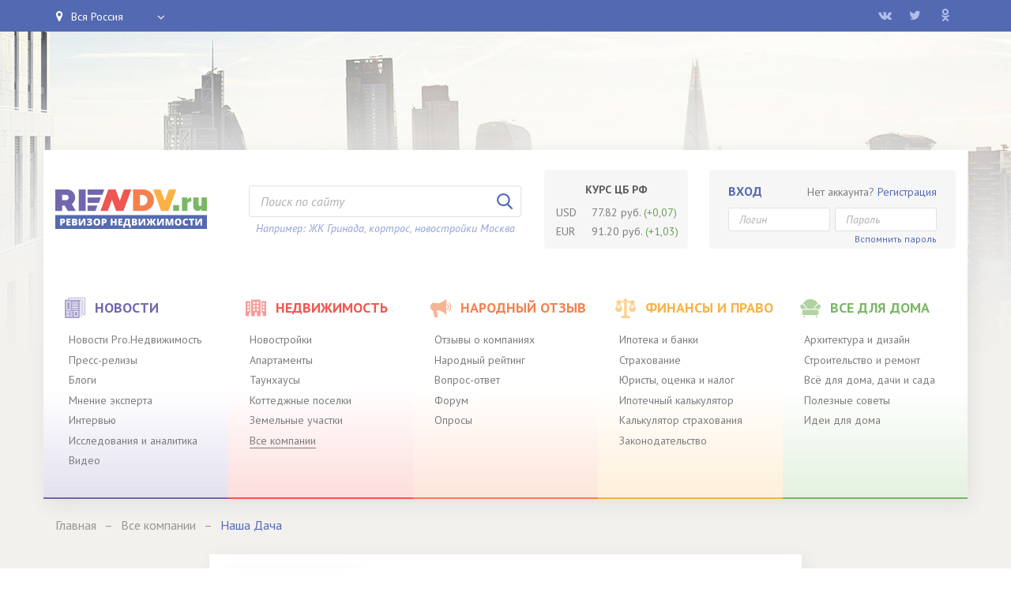

--- FILE ---
content_type: text/html; charset=UTF-8
request_url: https://rendv.ru/all-company/agentstva-nedvizhimosti/nasha-dacha.html
body_size: 13530
content:
<!DOCTYPE html>
<html lang="ru">
<head>
	<meta charset="utf-8">
	<meta http-equiv="X-UA-Compatible" content="IE=edge">
	<meta name="viewport" content="width=device-width, initial-scale=1, maximum-scale=1">
	<meta name="author" content="Камаев Ильназ">
	<meta name="copyright" content="ikamaev.ru 2017">
	<meta name="yandex-verification" content="928e4df4bf343912">

	<title>Компания Наша Дача | Адрес и Телефон | Отзывы и Рейтинги на Rendv.ru</title>
	<meta http-equiv="Content-Type" content="text/html; charset=UTF-8" />
<script type="text/javascript" data-skip-moving="true">(function(w, d, n) {var cl = "bx-core";var ht = d.documentElement;var htc = ht ? ht.className : undefined;if (htc === undefined || htc.indexOf(cl) !== -1){return;}var ua = n.userAgent;if (/(iPad;)|(iPhone;)/i.test(ua)){cl += " bx-ios";}else if (/Windows/i.test(ua)){cl += ' bx-win';}else if (/Macintosh/i.test(ua)){cl += " bx-mac";}else if (/Linux/i.test(ua) && !/Android/i.test(ua)){cl += " bx-linux";}else if (/Android/i.test(ua)){cl += " bx-android";}cl += (/(ipad|iphone|android|mobile|touch)/i.test(ua) ? " bx-touch" : " bx-no-touch");cl += w.devicePixelRatio && w.devicePixelRatio >= 2? " bx-retina": " bx-no-retina";var ieVersion = -1;if (/AppleWebKit/.test(ua)){cl += " bx-chrome";}else if (/Opera/.test(ua)){cl += " bx-opera";}else if (/Firefox/.test(ua)){cl += " bx-firefox";}ht.className = htc ? htc + " " + cl : cl;})(window, document, navigator);</script>


<link href="/bitrix/templates/rendv/components/bitrix/catalog.section/main/style.css?17467174623809" type="text/css"  rel="stylesheet" />
<link href="/bitrix/templates/rendv/css/custom-bootstrap.css?174671746529978" type="text/css"  data-template-style="true"  rel="stylesheet" />
<link href="/bitrix/templates/rendv/libs/libs.min.css?174671746541727" type="text/css"  data-template-style="true"  rel="stylesheet" />
<link href="/bitrix/templates/rendv/css/custom-components.css?174671746571945" type="text/css"  data-template-style="true"  rel="stylesheet" />
<link href="/bitrix/templates/rendv/css/style.css?1746717465105120" type="text/css"  data-template-style="true"  rel="stylesheet" />
<link href="/bitrix/templates/rendv/styles.css?17467174613463" type="text/css"  data-template-style="true"  rel="stylesheet" />







<style>.grecaptcha-badge {display: none;}</style>
		<link rel="shortcut icon" href="/bitrix/templates/rendv/img/favicon/favicon.png">
	<link rel="apple-touch-icon" href="/bitrix/templates/rendv/img/favicon/apple-touch-icon.png">
	<link rel="apple-touch-icon" sizes="72x72" href="/bitrix/templates/rendv/img/favicon/apple-touch-icon-72x72.png">
	<link rel="apple-touch-icon" sizes="114x114" href="/bitrix/templates/rendv/img/favicon/apple-touch-icon-114x114.png">
	
		<link href="https://fonts.googleapis.com/css?family=PT+Sans:400,400i,700,700i&amp;subset=cyrillic" rel="stylesheet">
					
							
</head>
<body>
	<!-- Global site tag (gtag.js) - Google Analytics -->
		    <div id="panel"></div>
    
        <div class="main-container">

	    		<div class="responsive-menu">
			<div class="responsive-menu__top">
				<div class="responsive-menu__close">
					<div class="burger-icon burger-icon--white"></div>
				</div>
				<div class="responsive-menu-lk">
															<a href="/profile/auth/">Войти</a><span>|</span><a href="/profile/registration/">Регистрация</a>
									</div>
			</div>
			            <div class="mb-menu-box mb-20">
                <div class="city-select">
                    <div class="select">
                        <div class="select__title">Вся Россия</div>
                        <ul class="select__list">
                                                        <li class="active"><a href="/real-estate/novostroyki/">Вся Россия</a></li>
                                                        <li ><a href="/real-estate/novostroyki/moskva-i-moskovskaya-oblast/">Москва</a></li>
                                                        <li ><a href="/real-estate/novostroyki/sankt-peterburg-i-leningradskaya-oblast/">Санкт-Петербург</a></li>
                                                    </ul>
                    </div>
                </div>
            </div>
			
<div class="mb-menu-box">
	
		
		
				<div class="mb-menu-item">
			<a href="/news/" class="mb-menu-title">
				<span>Новости</span>
			</a>
						<ul>
					
		
	
		
		
		
					<li><a href="/news/news-real-estate/">Новости Pro.Недвижимость</a></li>
		
	
		
		
		
					<li><a href="/news/pressreleases/">Пресс-релизы</a></li>
		
	
		
		
		
					<li><a href="/blog/">Блоги</a></li>
		
	
		
		
		
					<li><a href="/news/columnists/">Мнение эксперта</a></li>
		
	
		
		
		
					<li><a href="/news/interview/">Интервью</a></li>
		
	
		
		
		
					<li><a href="/news/research/">Исследования и аналитика</a></li>
		
	
		
		
		
					<li><a href="/news/video/">Видео</a></li>
		
	
		
					</ul>
		</div>
		<div class="mb-menu-item">
			<a href="/real-estate/" class="mb-menu-title">
				<span>Недвижимость</span>
			</a>
						<ul>
					
		
		
	
		
		
		
					<li><a href="/real-estate/novostroyki/">Новостройки</a></li>
		
	
		
		
		
					<li><a href="/real-estate/apartamenty/">Апартаменты</a></li>
		
	
		
		
		
					<li><a href="/real-estate/taunkhausy/">Таунхаусы</a></li>
		
	
		
		
		
					<li><a href="/real-estate/kottedzhnye-poselki/">Коттеджные поселки</a></li>
		
	
		
		
		
					<li><a href="/real-estate/zemelnye-uchastki/">Земельные участки</a></li>
		
	
		
		
		
					<li><a href="/all-company/" class="active">Все компании</a></li>
		
	
		
					</ul>
		</div>
		<div class="mb-menu-item">
			<a href="/services/" class="mb-menu-title">
				<span>Народный отзыв</span>
			</a>
						<ul>
					
		
		
	
		
		
		
					<li><a href="/services/reviews/">Отзывы о компаниях</a></li>
		
	
		
		
		
					<li><a href="/services/rating/">Народный рейтинг</a></li>
		
	
		
		
		
					<li><a href="/services/faq/">Вопрос-ответ</a></li>
		
	
		
		
		
					<li><a href="/forum/">Форум</a></li>
		
	
		
		
		
					<li><a href="/services/oprosy/">Опросы</a></li>
		
	
		
					</ul>
		</div>
		<div class="mb-menu-item">
			<a href="/finansy-i-pravo/" class="mb-menu-title">
				<span>Финансы и Право</span>
			</a>
						<ul>
					
		
		
	
		
		
		
					<li><a href="/finansy-i-pravo/ipoteka-i-banki/">Ипотека и банки</a></li>
		
	
		
		
		
					<li><a href="/finansy-i-pravo/strakhovanie/">Страхование</a></li>
		
	
		
		
		
					<li><a href="/finansy-i-pravo/yuristy-otsenka-i-nalog/">Юристы, оценка и налог</a></li>
		
	
		
		
		
					<li><a href="/finansy-i-pravo/ipotechnyy-kalkulyator/">Ипотечный калькулятор</a></li>
		
	
		
		
		
					<li><a href="/finansy-i-pravo/kalkulyator-strakhovaniya/">Калькулятор страхования</a></li>
		
	
		
		
		
					<li><a href="/finansy-i-pravo/zakonodatelstvo/">Законодательство</a></li>
		
	
		
					</ul>
		</div>
		<div class="mb-menu-item">
			<a href="/vse-dlya-doma/" class="mb-menu-title">
				<span>Все для дома</span>
			</a>
						<ul>
					
		
		
	
		
		
		
					<li><a href="/vse-dlya-doma/arkhitektura-i-dizayn/">Архитектура и дизайн</a></li>
		
	
		
		
		
					<li><a href="/vse-dlya-doma/stroitelstvo-i-remont/">Строительство и ремонт</a></li>
		
	
		
		
		
					<li><a href="/vse-dlya-doma/vsye-dlya-doma-dachi-i-sada/">Всё для дома, дачи и сада</a></li>
		
	
		
		
		
					<li><a href="/vse-dlya-doma/poleznye-sovety/">Полезные советы</a></li>
		
	
		
		
		
					<li><a href="/vse-dlya-doma/idei-dlya-doma/">Идеи для дома</a></li>
		
				</ul>
		</div>
</div>
		</div>
		<div class="responsive-overlay"></div>

				<div class="mb-header hidden show-sm">
			<div class="container">
				<div class="row">
					<div class="col-sm-2 col-xs-2 col-xsl-2">
						<div class="burger-icon js-mb-menu-open"></div>
					</div>
					<div class="col-sm-8 col-xs-8 col-xsl-8 text-center">
						<div class="logo head-logo">
															<a href="/"><img src="/bitrix/templates/rendv/img/logo.png" alt="Логотип RENDV.ru"></a>
													</div>
					</div>
				</div>
			</div>
		</div>

				<header class="header hidden-sm">
			<div class="head-top">
				<div class="container">
				    <div class="head-top__row">
				        <div class="city-select">
				            <div class="select">
                                <div class="select__title">Вся Россия</div>
                                <ul class="select__list">
                                                                        <li class="active"><a href="/real-estate/novostroyki/">Вся Россия</a></li>
                                                                        <li ><a href="/real-estate/novostroyki/moskva-i-moskovskaya-oblast/">Москва</a></li>
                                                                        <li ><a href="/real-estate/novostroyki/sankt-peterburg-i-leningradskaya-oblast/">Санкт-Петербург</a></li>
                                                                    </ul>
                            </div>
				        </div>
                        <div class="social-media">
                            <a target="_blank" href="https://vk.com/rendv_ru" class="vk"><i class="fa fa-vk"></i></a>
<a target="_blank" href="https://twitter.com/RENDV_ru" class="twitter"><i class="fa fa-twitter"></i></a>
<a target="_blank" href="https://ok.ru/group/54779413135612" class="odnoklassniki"><i class="fa fa-odnoklassniki"></i></a>                        </div>
					</div>
				</div>
			</div>
			<div class="head-main container">
								<div class="head-main-top">
					<div class="logo logo--head">
													<a href="/"><img src="/bitrix/templates/rendv/img/logo.png" alt="Логотип RENDV.ru"></a>
											</div>
					<div class="widget-search widget-search--head">
						
<form action="/search/index.php" method="GET">
	<input type="text" name="q" placeholder="Поиск по сайту" required>
	<button><i class="ik-icon ik-icon--search"></i></button>
</form>
<div class="widget-search__label">Например: ЖК Гринада, кортрос, новостройки Москва</div>					</div>
					<div class="widget-currency widget-currency--head">
						<div class="widget-currency__title">Курс ЦБ РФ</div>
						
<ul class="widget-currency__list">
	<li>
		<p>USD</p><p>77.82 руб.						<span class="text-green">(+0,07)</span>
					</p>
	</li>
	<li>
		<p>EUR</p><p>91.20 руб.						<span class="text-green">(+1,03)</span>
					</p>
	</li>
</ul>					</div>
					<div class="widget-auth widget-auth--head">
						

<div class="widget-auth__reg">Нет аккаунта? <a href="/profile/registration/?register=yes&amp;backurl=%2Fall-company%2Fagentstva-nedvizhimosti%2Fnasha-dacha.html" rel="nofollow" title="Регистрация на сайте">Регистрация</a></div>
<form name="system_auth_form6zOYVN" method="post" target="_top" action="/all-company/agentstva-nedvizhimosti/nasha-dacha.html">
		<input type="hidden" name="backurl" value="/all-company/agentstva-nedvizhimosti/nasha-dacha.html">
			<input type="hidden" name="AUTH_FORM" value="Y">
	<input type="hidden" name="TYPE" value="AUTH">

	<button type="submit" name="Login" value="Войти" title="Войти в личный кабинет">Вход</button>
	<div class="widget-auth__fields">
		<input type="text" name="USER_LOGIN" maxlength="50" size="17" value="" placeholder="Логин" required>
				<input type="password" name="USER_PASSWORD" maxlength="50" size="17" autocomplete="off" placeholder="Пароль" required>
	</div>
	<div class="forgot-password-link">
		<a href="/profile/forgot-password/">Вспомнить пароль</a>
	</div>
</form>
					</div>
				</div>
				<div class="head-banner " style="display: none;">

															
					
				</div>
				
<div class="head-menu">
	
		
		
				<div class="head-menu__item head-menu__item--s1">
			<a href="/news/" class="head-menu__title hover-e1-span">
				<i class="ik-icon ik-icon--i1"></i><span>Новости</span>
			</a>
						<ul class="head-menu__list hover-e1-wrap">
					
		
	
		
		
		
					<li><a href="/news/news-real-estate/">Новости Pro.Недвижимость</a></li>
		
	
		
		
		
					<li><a href="/news/pressreleases/">Пресс-релизы</a></li>
		
	
		
		
		
					<li><a href="/blog/">Блоги</a></li>
		
	
		
		
		
					<li><a href="/news/columnists/">Мнение эксперта</a></li>
		
	
		
		
		
					<li><a href="/news/interview/">Интервью</a></li>
		
	
		
		
		
					<li><a href="/news/research/">Исследования и аналитика</a></li>
		
	
		
		
		
					<li><a href="/news/video/">Видео</a></li>
		
	
		
					</ul>
		</div>
		<div class="head-menu__item head-menu__item--s2">
			<a href="/real-estate/" class="head-menu__title hover-e1-span">
				<i class="ik-icon ik-icon--i2"></i><span>Недвижимость</span>
			</a>
						<ul class="head-menu__list hover-e1-wrap">
					
		
		
	
		
		
		
					<li><a href="/real-estate/novostroyki/">Новостройки</a></li>
		
	
		
		
		
					<li><a href="/real-estate/apartamenty/">Апартаменты</a></li>
		
	
		
		
		
					<li><a href="/real-estate/taunkhausy/">Таунхаусы</a></li>
		
	
		
		
		
					<li><a href="/real-estate/kottedzhnye-poselki/">Коттеджные поселки</a></li>
		
	
		
		
		
					<li><a href="/real-estate/zemelnye-uchastki/">Земельные участки</a></li>
		
	
		
		
		
					<li><a href="/all-company/" class="active">Все компании</a></li>
		
	
		
					</ul>
		</div>
		<div class="head-menu__item head-menu__item--s3">
			<a href="/services/" class="head-menu__title hover-e1-span">
				<i class="ik-icon ik-icon--i3"></i><span>Народный отзыв</span>
			</a>
						<ul class="head-menu__list hover-e1-wrap">
					
		
		
	
		
		
		
					<li><a href="/services/reviews/">Отзывы о компаниях</a></li>
		
	
		
		
		
					<li><a href="/services/rating/">Народный рейтинг</a></li>
		
	
		
		
		
					<li><a href="/services/faq/">Вопрос-ответ</a></li>
		
	
		
		
		
					<li><a href="/forum/">Форум</a></li>
		
	
		
		
		
					<li><a href="/services/oprosy/">Опросы</a></li>
		
	
		
					</ul>
		</div>
		<div class="head-menu__item head-menu__item--s4">
			<a href="/finansy-i-pravo/" class="head-menu__title hover-e1-span">
				<i class="ik-icon ik-icon--i4"></i><span>Финансы и Право</span>
			</a>
						<ul class="head-menu__list hover-e1-wrap">
					
		
		
	
		
		
		
					<li><a href="/finansy-i-pravo/ipoteka-i-banki/">Ипотека и банки</a></li>
		
	
		
		
		
					<li><a href="/finansy-i-pravo/strakhovanie/">Страхование</a></li>
		
	
		
		
		
					<li><a href="/finansy-i-pravo/yuristy-otsenka-i-nalog/">Юристы, оценка и налог</a></li>
		
	
		
		
		
					<li><a href="/finansy-i-pravo/ipotechnyy-kalkulyator/">Ипотечный калькулятор</a></li>
		
	
		
		
		
					<li><a href="/finansy-i-pravo/kalkulyator-strakhovaniya/">Калькулятор страхования</a></li>
		
	
		
		
		
					<li><a href="/finansy-i-pravo/zakonodatelstvo/">Законодательство</a></li>
		
	
		
					</ul>
		</div>
		<div class="head-menu__item head-menu__item--s5">
			<a href="/vse-dlya-doma/" class="head-menu__title hover-e1-span">
				<i class="ik-icon ik-icon--i5"></i><span>Все для дома</span>
			</a>
						<ul class="head-menu__list hover-e1-wrap">
					
		
		
	
		
		
		
					<li><a href="/vse-dlya-doma/arkhitektura-i-dizayn/">Архитектура и дизайн</a></li>
		
	
		
		
		
					<li><a href="/vse-dlya-doma/stroitelstvo-i-remont/">Строительство и ремонт</a></li>
		
	
		
		
		
					<li><a href="/vse-dlya-doma/vsye-dlya-doma-dachi-i-sada/">Всё для дома, дачи и сада</a></li>
		
	
		
		
		
					<li><a href="/vse-dlya-doma/poleznye-sovety/">Полезные советы</a></li>
		
	
		
		
		
					<li><a href="/vse-dlya-doma/idei-dlya-doma/">Идеи для дома</a></li>
		
				</ul>
		</div>
</div>
			</div>
		</header>

		<div class="section" id="section-content">
			<div class="container">
				<div class="breadcrumb">
			<div class="breadcrumb__item">
				<a href="/" title="Главная"><span>Главная</span></a>
			</div>
			<div class="breadcrumb__item">
				<a href="/all-company/" title="Все компании"><span>Все компании</span></a>
			</div>
			<div class="breadcrumb__item">
				<span>Наша Дача</span>
			</div></div>				<div class="row row-sm-flex">
					<div class="col-md-2 order-2">
						<aside class="aside">
							
						</aside>
					</div>

					<div class="col-md-8 col-sm-9 mb-xs-40 order-1">
																						<div class="box-company">
	<div class="box-company__logo">
		<img src="/upload/iblock/3ae/3ae4623e324a3b79acd8d29bd158164f.jpg" alt="Наша Дача">
	</div>
	<div class="box-company__content">
		<div class="box-company__title">
			<span>Наша Дача</span>
						<a href="http://nashadacha.spb.ru" target="_blank" class="box-company__site">nashadacha.spb.ru</a>
					</div>
				<div class="box-company__phone">+7 (812) 977-97-79, +7 (812) 915-19-15, +7 (812) 925-22-05</div>
				<ul class="box-company__property">
						<li class="icon-map-marker">
				<span>Центральный офис:</span>
								<span>Санкт-Петербург, ул. 2-я Советская, д. 7</span>
							</li>
									<li class="icon-metro">Площадь Восстания</li>
					</ul>
		<div class="box-company__link">
			<div class="box-company__col">
				<span>Всего офисов</span>
								<span>(1)</span>
							</div>
			<div class="box-company__col">
				<span>Отзывы</span>
								<span>(0)</span>
							</div>
			<div class="box-company__col pt-10"><a href="/services/reviews/add/?action=new_review&region=2580&type_company=1&company=4932">Написать отзыв</a></div>
		</div>
	</div>
</div>








<div class="section-all-company mb-40">
	<div class="title-s1 text-center">Все компании</div>
	<div class="owl-custom-carousel-wrap">
		<div class="owl-custom-carousel" data-dots="false" data-items-md="4" data-items-sm="3" data-items-xs="3">
						<a href="/all-company/zastroyshchiki/samolet-development.html" class="occ__item" title="Самолёт Девелопмент"><img src="/upload/iblock/483/483438675fe6f292bd014b0cc159d24a.jpg" alt="Самолёт Девелопмент"></a>
						<a href="/all-company/zastroyshchiki/mr-group.html" class="occ__item" title="МР Групп"><img src="/upload/iblock/975/975b2bb3d82c13e1e621024465b01706.jpg" alt="МР Групп"></a>
						<a href="/all-company/zastroyshchiki/sminex.html" class="occ__item" title="Sminex"><img src="/upload/iblock/055/io4ojeoh13dwrnvhplii93nldqs6qbih.jpg" alt="Sminex"></a>
						<a href="/all-company/zastroyshchiki/gruppa-etalon-invest-lenspetssmu.html" class="occ__item" title="Эталон"><img src="/upload/iblock/7ea/7ea7a482a9511b486386d62146c09703.png" alt="Эталон"></a>
						<a href="/all-company/zastroyshchiki/donstroy.html" class="occ__item" title="ДОНСТРОЙ"><img src="/upload/iblock/564/xb85auhermuyw1n88yydqbzoqtw0xb24.jpg" alt="ДОНСТРОЙ"></a>
						<a href="/all-company/zastroyshchiki/gruppa-lsr.html" class="occ__item" title="ЛСР"><img src="/upload/iblock/0df/0dfa15e5d3bbd9054cacdeb458deb405.gif" alt="ЛСР"></a>
						<a href="/all-company/zastroyshchiki/gk-a101.html" class="occ__item" title="ГК А101"><img src="/upload/iblock/e51/e51f843f740641198cd3fa6520366322.png" alt="ГК А101"></a>
						<a href="/all-company/zastroyshchiki/glorax-development.html" class="occ__item" title="Глоракс Девелопмент (Glorax Development)"><img src="/upload/iblock/a0c/a0c27929efcef3d35ca97818136f3f8e.jpg" alt="Глоракс Девелопмент (Glorax Development)"></a>
						<a href="/all-company/zastroyshchiki/setl-city.html" class="occ__item" title="Setl City"><img src="/upload/iblock/a6f/a6fb7032cb1a5d2c9ec470cb3db60566.png" alt="Setl City"></a>
						<a href="/all-company/zastroyshchiki/bonava.html" class="occ__item" title="Bonava"><img src="/upload/iblock/346/346ca8ded1dfce46d259a5ca5c7e6066.jpg" alt="Bonava"></a>
						<a href="/all-company/zastroyshchiki/gk-kvs.html" class="occ__item" title="КВС"><img src="/upload/iblock/593/5934193cebe92b3788395646ddf3e959.png" alt="КВС"></a>
						<a href="/all-company/zastroyshchiki/bfa-development.html" class="occ__item" title="БФА-Девелопмент"><img src="/upload/iblock/f21/f21493cb74b4102968a160d73e6bc9c3.png" alt="БФА-Девелопмент"></a>
						<a href="/all-company/zastroyshchiki/akvilon-invest.html" class="occ__item" title="Группа Аквилон"><img src="/upload/iblock/e67/e67cfa1ad64028406278acf913e1cf61.jpg" alt="Группа Аквилон"></a>
					</div>
	</div>
</div>

<div class="row">
	<div class="col-md-6 col-sm-12">
				
	<div class="box">
		<div class="box__title box__title--s2 text-center">Отзывы о компаниях</div>
				<div class="box-review">
			<div class="box-review__title"><a href="/services/reviews/20249/">Приятные впечатления от сотрудничества</a></div>
			<div class="box-review__top">
				<div class="box-review__rating">
					<div class="rating-stars">
																																			<div class="rating-stars__item active"><i class="fa fa-star"></i></div>
																															<div class="rating-stars__item active"><i class="fa fa-star"></i></div>
																															<div class="rating-stars__item active"><i class="fa fa-star"></i></div>
																															<div class="rating-stars__item active"><i class="fa fa-star"></i></div>
																															<div class="rating-stars__item active"><i class="fa fa-star"></i></div>
																										</div>
				</div>
								<div class="box-review__date-time">
					<span>03.06.2024 06:13</span>
				</div>
							</div>
			<div class="box-review__text">Продали квартиру, которая была в залоге у банка через Октава-недвижимость. Понравился профессионализм специалиста, он быстро ориентировался во всех деталях, уладил все вопросы с документами. Продали выгодно, дороже, чем рассчитывали. От работы остались приятные впечатления. <a href="/services/reviews/20249/">Читать далее</a></div>
			<div class="text-right">
				<div class="box-review__author">
					<div class="box-review__author-fio">Дарья Прохорова</div>
																		<a href="/all-company/agentstva-nedvizhimosti/oktava-nedvizhimost.html" class="box-review__author-company">Октава-Недвижимость</a>
															</div>
			</div>
		</div>
				<a href="/services/reviews/" class="box__read-more">Показать все отзывы</a>
	</div>
	</div>
	<div class="col-md-6 col-sm-12">
		
<div class="box">
	<div class="box__title box__title--s3 text-center">Рейтинг агентств Москвы</div>
	<div class="box-rating">
		<table class="box-rating__table">
			<thead>
				<tr>
					<th></th>
					<th class="hidden-md"></th>
					<th></th>
					<th>Рейтинг</th>
					<th>Отзывы</th>
				</tr>
			</thead>
			<tbody>
																<tr id="2963">
					<td>1</td>
					<td class="hidden-md">
						<div class="box-rating__company-logo">
						<img src="/upload/iblock/211/2118d0cafd327ac991714b4a14c5c4c6.bmp">						</div>
					</td>
					<td><a href="/all-company/agentstva-nedvizhimosti/svrk-severo-vostochnaya-rieltorskaya-kompaniya.html">СВРК (Северо-Восточная Риэлторская Компания)</a></td>
					<td>18.4</td>
					<td>28</td>
				</tr>
												<tr id="4113">
					<td>2</td>
					<td class="hidden-md">
						<div class="box-rating__company-logo">
						<img src="/upload/iblock/a1e/a1e3eb67c2e61b3ae68f629c6dd50297.jpg">						</div>
					</td>
					<td><a href="/all-company/agentstva-nedvizhimosti/tsn-nedvizhimost.html">ТСН Недвижимость</a></td>
					<td>18.4</td>
					<td>26</td>
				</tr>
												<tr id="5241">
					<td>3</td>
					<td class="hidden-md">
						<div class="box-rating__company-logo">
						<img src="/upload/iblock/59d/59dc3b4acca834f8518817ec4b3026a5.jpg">						</div>
					</td>
					<td><a href="/all-company/agentstva-nedvizhimosti/ekoofis.html">ЭКООФИС</a></td>
					<td>18.4</td>
					<td>10</td>
				</tr>
												<tr id="2825">
					<td>4</td>
					<td class="hidden-md">
						<div class="box-rating__company-logo">
						<img src="/upload/iblock/425/425e42fab6c63d3a7f4282154470c21a.jpg">						</div>
					</td>
					<td><a href="/all-company/agentstva-nedvizhimosti/oktava-nedvizhimost.html">Октава-Недвижимость</a></td>
					<td>18.4</td>
					<td>8</td>
				</tr>
												<tr id="5433">
					<td>5</td>
					<td class="hidden-md">
						<div class="box-rating__company-logo">
						<img src="/upload/iblock/825/82537372fd2b768d6e50b06d8a4658e7.jpg">						</div>
					</td>
					<td><a href="/all-company/agentstva-nedvizhimosti/mgn-495-mir-gorodskoy-nedvizhimosti.html">МГН 495 (Мир Городской Недвижимости)</a></td>
					<td>18.4</td>
					<td>3</td>
				</tr>
							</tbody>
		</table>
	</div>
	<a href="/services/rating/?type_company=1&region=2579" class="box__read-more">Полный рейтинг</a>
</div>
	</div>
</div>

<div class="box box-subscribe box-subscribe--s2 box-subscribe--bg-3">
	<div class="box-subscribe-in">
		<div class="box-subscribe__icon">
			<i class="ik-icon ik-icon--mail"></i>
		</div>
		<div class="box-subscribe__title"><span>Подпишитесь</span> на нашу рассылку, чтобы быть в курсе новостей</div>
		<form action="/all-company/agentstva-nedvizhimosti/nasha-dacha.html" method="post" id="asd_subscribe_form">
			<div id="asd_subscribe_res" style="display: none;"></div>
			<input type="hidden" name="sessid" id="sessid" value="48bccbe85a0bb80446192dd386869974" />			<input type="hidden" name="asd_subscribe" value="Y" />
			<input type="hidden" name="charset" value="UTF-8" />
			<input type="hidden" name="site_id" value="s1" />
			<input type="hidden" name="asd_rubrics" value="1" />
			<input type="hidden" name="asd_format" value="text" />
			<input type="hidden" name="asd_show_rubrics" value="N" />
			<input type="hidden" name="asd_not_confirm" value="Y" />
			<input type="hidden" name="asd_key" value="0ef7076c289f8a477414752491f1fabb" />
			<input type="email" name="asd_email" value="" placeholder="Введите Вашу почту" required>
			<label class="label-checkbox">
				<input type="checkbox" name="personal_data" required>
				<span>Я согласен на <a href="/polzovatelskoe-soglashenie/" target="_blank">обработку персональных данных</a></span>
			</label>
			<input class="btn btn--rounded" type="submit" name="asd_submit" id="asd_subscribe_submit" value="Подписаться" />
		</form>
	</div>
</div>					
					</div>

					<div class="col-md-2 col-sm-3 order-3">
						<aside class="aside">
							
						</aside>
					</div>
				</div>
				<div class="info-site mt-60">
											<noindex>
										<div class="info-site__title">Ищете надёжного застройщика в Москве, Санкт-Петербурге или в других городах России? Решили сдать/снять или купить/продать квартиру в новостройке через агентство недвижимости с хорошей репутацией? Портал «Ревизор Недвижимости» постарается раскрыть секреты рынка недвижимости, чтобы Вы могли выбрать для себя подходящую компанию.</div>
					<p>На сайте Rendv.ru размещается информация о компаниях, которые непосредственно связаны либо сопряжены с недвижимостью. Пресс-релизы, мнения экспертов, отзывы клиентов и покупателей, интервью со специалистами — это только часть того, что Вы сможете найти здесь. «Ревизор Недвижимости» ознакомит Вас с объектами недвижимости (новостройки, апартаменты, таунхаусы, коттеджные поселки, земельные участки), которые предлагают застройщики и продавцы не только в Москве и Московской области, но и в Санкт-Петербурге, Ленинградской области, а также в других городах и регионах России. Также здесь можно получить компетентные ответы, задав интересующий вопрос в соответствующем разделе сайта. Ну а «Народный рейтинг», основанный на отзывах пользователей сайта, станет дополнительным инструментом при выборе агентства недвижимости, застройщика, банка, страховой компании, строительно-ремонтной компании или финансово-правовой организации.</p>
											</noindex>
									</div>
			</div>
		</div>

				<footer class="footer">
			<div class="footer-top">
				<div class="container">
					<div class="row">
						<div class="col-md-2 col-sm-3 text-xs-center">
							<div class="logo logo--footer">
																	<a href="/"><img src="/bitrix/templates/rendv/img/logo.png" alt="Логотип RENDV.ru"></a>
															</div>
						</div>
						<div class="col-md-7 col-sm-9">
							<p>Вся информация на сайте предоставлена исключительно с целью ознакомления, получена в том числе из публичных и открытых источников, и ни при каких условиях не является рекомендацией или публичной офертой, определяемой положениями Статьи 437 Гражданского кодекса РФ.</p>
						</div>
						<div class="col-md-3 text-right hidden-sm">
							<div class="social-media social-media--footer">
								<a target="_blank" href="https://vk.com/rendv_ru" class="vk"><i class="fa fa-vk"></i></a>
<a target="_blank" href="https://twitter.com/RENDV_ru" class="twitter"><i class="fa fa-twitter"></i></a>
<a target="_blank" href="https://ok.ru/group/54779413135612" class="odnoklassniki"><i class="fa fa-odnoklassniki"></i></a>							</div>
						</div>				
					</div>
				</div>
			</div>
			<div class="footer-menu-s2 hidden-xs">
				<div class="container">
					
<ul>
			<li><a href="/o-proekte/">О проекте</a></li>
		
			<li><a href="/reklama/">Реклама</a></li>
		
			<li><a href="/politika-konfidentsialnosti/">Политика конфиденциальности</a></li>
		
			<li><a href="/polzovatelskoe-soglashenie/">Пользовательское соглашение</a></li>
		
			<li><a href="/sluzhba-podderzhki/">Служба поддержки</a></li>
		
			<li><a href="/contacts/">Контакты</a></li>
		
			<li><a href="/site-map/">Карта сайта</a></li>
		
</ul>
				</div>
			</div>
			<div class="footer-middle">
				<div class="container">
					
<div class="footer-menu">
	
		
		
				<div class="footer-menu__item">
			<a href="/news/" class="footer-menu__title">
				<span>Новости</span>
			</a>
						<ul class="footer-menu__list">
					
		
	
		
		
		
					<li><a href="/news/news-real-estate/">Новости Pro.Недвижимость</a></li>
		
	
		
		
		
					<li><a href="/news/pressreleases/">Пресс-релизы</a></li>
		
	
		
		
		
					<li><a href="/blog/">Блоги</a></li>
		
	
		
		
		
					<li><a href="/news/columnists/">Мнение эксперта</a></li>
		
	
		
		
		
					<li><a href="/news/interview/">Интервью</a></li>
		
	
		
		
		
					<li><a href="/news/research/">Исследования и аналитика</a></li>
		
	
		
		
		
					<li><a href="/news/video/">Видео</a></li>
		
	
		
					</ul>
		</div>
		<div class="footer-menu__item">
			<a href="/real-estate/" class="footer-menu__title">
				<span>Недвижимость</span>
			</a>
						<ul class="footer-menu__list">
					
		
		
	
		
		
		
					<li><a href="/real-estate/novostroyki/">Новостройки</a></li>
		
	
		
		
		
					<li><a href="/real-estate/apartamenty/">Апартаменты</a></li>
		
	
		
		
		
					<li><a href="/real-estate/taunkhausy/">Таунхаусы</a></li>
		
	
		
		
		
					<li><a href="/real-estate/kottedzhnye-poselki/">Коттеджные поселки</a></li>
		
	
		
		
		
					<li><a href="/real-estate/zemelnye-uchastki/">Земельные участки</a></li>
		
	
		
		
		
					<li><a href="/all-company/" class="active">Все компании</a></li>
		
	
		
					</ul>
		</div>
		<div class="footer-menu__item">
			<a href="/services/" class="footer-menu__title">
				<span>Народный отзыв</span>
			</a>
						<ul class="footer-menu__list">
					
		
		
	
		
		
		
					<li><a href="/services/reviews/">Отзывы о компаниях</a></li>
		
	
		
		
		
					<li><a href="/services/rating/">Народный рейтинг</a></li>
		
	
		
		
		
					<li><a href="/services/faq/">Вопрос-ответ</a></li>
		
	
		
		
		
					<li><a href="/forum/">Форум</a></li>
		
	
		
		
		
					<li><a href="/services/oprosy/">Опросы</a></li>
		
	
		
					</ul>
		</div>
		<div class="footer-menu__item">
			<a href="/finansy-i-pravo/" class="footer-menu__title">
				<span>Финансы и Право</span>
			</a>
						<ul class="footer-menu__list">
					
		
		
	
		
		
		
					<li><a href="/finansy-i-pravo/ipoteka-i-banki/">Ипотека и банки</a></li>
		
	
		
		
		
					<li><a href="/finansy-i-pravo/strakhovanie/">Страхование</a></li>
		
	
		
		
		
					<li><a href="/finansy-i-pravo/yuristy-otsenka-i-nalog/">Юристы, оценка и налог</a></li>
		
	
		
		
		
					<li><a href="/finansy-i-pravo/ipotechnyy-kalkulyator/">Ипотечный калькулятор</a></li>
		
	
		
		
		
					<li><a href="/finansy-i-pravo/kalkulyator-strakhovaniya/">Калькулятор страхования</a></li>
		
	
		
		
		
					<li><a href="/finansy-i-pravo/zakonodatelstvo/">Законодательство</a></li>
		
	
		
					</ul>
		</div>
		<div class="footer-menu__item">
			<a href="/vse-dlya-doma/" class="footer-menu__title">
				<span>Все для дома</span>
			</a>
						<ul class="footer-menu__list">
					
		
		
	
		
		
		
					<li><a href="/vse-dlya-doma/arkhitektura-i-dizayn/">Архитектура и дизайн</a></li>
		
	
		
		
		
					<li><a href="/vse-dlya-doma/stroitelstvo-i-remont/">Строительство и ремонт</a></li>
		
	
		
		
		
					<li><a href="/vse-dlya-doma/vsye-dlya-doma-dachi-i-sada/">Всё для дома, дачи и сада</a></li>
		
	
		
		
		
					<li><a href="/vse-dlya-doma/poleznye-sovety/">Полезные советы</a></li>
		
	
		
		
		
					<li><a href="/vse-dlya-doma/idei-dlya-doma/">Идеи для дома</a></li>
		
				</ul>
		</div>
</div>
				</div>
			</div>
			<div class="footer-bottom">
				<div class="footer-copyright">© 2026 Rendv.ru Ревизор недвижимости</div>
			</div>			
		</footer>

				<div class="md-modal md-modal--s1" id="modal-auth">
			<div class="md-content">
				<div class="md-close js-close"><svg xmlns="http://www.w3.org/2000/svg" viewBox="0 0 64 64"><polygon points="47.35 42.81 36.04 31.5 47.35 20.19 43.81 16.65 32.5 27.96 21.19 16.65 17.65 20.19 28.96 31.5 17.65 42.81 21.19 46.35 32.5 35.04 43.81 46.35 47.35 42.81"/></svg></div>
				<div class="md-form form">
					<div class="md-title">Авторизация</div>
					

	<form name="system_auth_formPqgS8z" method="post" target="_top" action="/all-company/agentstva-nedvizhimosti/nasha-dacha.html">
				<input type="hidden" name="backurl" value="/all-company/agentstva-nedvizhimosti/nasha-dacha.html">
						<input type="hidden" name="AUTH_FORM" value="Y">
		<input type="hidden" name="TYPE" value="AUTH">
		<div class="input-icon input-icon--login">
			<input type="text" name="USER_LOGIN" maxlength="50" size="17" value="" placeholder="Логин" required>
		</div>
				<div class="input-icon input-icon--password">
			<input class="mb-0" type="password" name="USER_PASSWORD" maxlength="50" size="17" autocomplete="off" placeholder="Пароль" required>
		</div>
		<div class="md-auth__forgot-password"><a href="/profile/forgot-password/?forgot_password=yes&amp;backurl=%2Fall-company%2Fagentstva-nedvizhimosti%2Fnasha-dacha.html" class="hover-e1 hover-e1--blue">Восстановить пароль</a></div>
		<button class="btn btn--rounded" type="submit" name="Login" value="Войти" title="Войти в личный кабинет">Войти</button>
	</form>
	<div class="md-auth__reg"><span>Первый раз здесь?</span> <a href="/profile/registration/?register=yes&amp;backurl=%2Fall-company%2Fagentstva-nedvizhimosti%2Fnasha-dacha.html" class="hover-e1" rel="nofollow">Зарегистрируйтесь</a></div>

		

<div class="social-auth">
	<form method="post" name="bx_auth_services" target="_top" action="/all-company/agentstva-nedvizhimosti/nasha-dacha.html">
		<div class="social-auth__title">Войти через:</div>
		<div class="social-auth__list">
			<a href="javascript:void(0)" onclick="BX.util.popup('https://oauth.vk.com/authorize?client_id=6267878&redirect_uri=https%3A%2F%2Frendv.ru%2Fbitrix%2Ftools%2Foauth%2Fvkontakte.php&scope=friends,offline,email&response_type=code&state=[base64]', 660, 425)" class="vk">
				<i class="fa fa-vk"></i>
			</a>
			<a href="javascript:void(0)" onclick="" class="google-plus">
				<i class="fa fa-google-plus"></i>
			</a>
			<a href="javascript:void(0)" onclick="BX.util.popup('/bitrix/tools/oauth/twitter.php?check_key=a3a95bc908f948061ddc9b829e4133b3&backurl=%252Fall-company%252Fagentstva-nedvizhimosti%252Fnasha-dacha.html', 800, 450)" class="twitter">
				<i class="fa fa-twitter"></i>
			</a>
		</div>
		<input type="hidden" name="auth_service_id" value="" />
	</form>
</div>				</div>
			</div>
		</div>
		<div class="md-overlay"></div>

		</div>
	<!-- Yandex.Metrika counter -->
		<noscript><div><img src="https://mc.yandex.ru/watch/47305083" style="position:absolute; left:-9999px;" alt="" /></div></noscript>
	<!-- /Yandex.Metrika counter -->
<script type="text/javascript">if(!window.BX)window.BX={};if(!window.BX.message)window.BX.message=function(mess){if(typeof mess==='object'){for(let i in mess) {BX.message[i]=mess[i];} return true;}};</script>
<script type="text/javascript">(window.BX||top.BX).message({'JS_CORE_LOADING':'Загрузка...','JS_CORE_NO_DATA':'- Нет данных -','JS_CORE_WINDOW_CLOSE':'Закрыть','JS_CORE_WINDOW_EXPAND':'Развернуть','JS_CORE_WINDOW_NARROW':'Свернуть в окно','JS_CORE_WINDOW_SAVE':'Сохранить','JS_CORE_WINDOW_CANCEL':'Отменить','JS_CORE_WINDOW_CONTINUE':'Продолжить','JS_CORE_H':'ч','JS_CORE_M':'м','JS_CORE_S':'с','JSADM_AI_HIDE_EXTRA':'Скрыть лишние','JSADM_AI_ALL_NOTIF':'Показать все','JSADM_AUTH_REQ':'Требуется авторизация!','JS_CORE_WINDOW_AUTH':'Войти','JS_CORE_IMAGE_FULL':'Полный размер'});</script><script type="text/javascript" src="/bitrix/js/main/core/core.js?1746717297486439"></script><script>BX.setJSList(['/bitrix/js/main/core/core_ajax.js','/bitrix/js/main/core/core_promise.js','/bitrix/js/main/polyfill/promise/js/promise.js','/bitrix/js/main/loadext/loadext.js','/bitrix/js/main/loadext/extension.js','/bitrix/js/main/polyfill/promise/js/promise.js','/bitrix/js/main/polyfill/find/js/find.js','/bitrix/js/main/polyfill/includes/js/includes.js','/bitrix/js/main/polyfill/matches/js/matches.js','/bitrix/js/ui/polyfill/closest/js/closest.js','/bitrix/js/main/polyfill/fill/main.polyfill.fill.js','/bitrix/js/main/polyfill/find/js/find.js','/bitrix/js/main/polyfill/matches/js/matches.js','/bitrix/js/main/polyfill/core/dist/polyfill.bundle.js','/bitrix/js/main/core/core.js','/bitrix/js/main/polyfill/intersectionobserver/js/intersectionobserver.js','/bitrix/js/main/lazyload/dist/lazyload.bundle.js','/bitrix/js/main/polyfill/core/dist/polyfill.bundle.js','/bitrix/js/main/parambag/dist/parambag.bundle.js']);
</script>
<script type="text/javascript">(window.BX||top.BX).message({'LANGUAGE_ID':'ru','FORMAT_DATE':'DD.MM.YYYY','FORMAT_DATETIME':'DD.MM.YYYY HH:MI:SS','COOKIE_PREFIX':'BITRIX_SM','SERVER_TZ_OFFSET':'0','UTF_MODE':'Y','SITE_ID':'s1','SITE_DIR':'/','USER_ID':'','SERVER_TIME':'1768987322','USER_TZ_OFFSET':'0','USER_TZ_AUTO':'Y','bitrix_sessid':'48bccbe85a0bb80446192dd386869974'});</script><script type="text/javascript" src="https://ajax.googleapis.com/ajax/libs/jquery/1.12.0/jquery.min.js"></script>
<script type="text/javascript" src="https://maps.googleapis.com/maps/api/js?key=AIzaSyAgsnET8mIxNa84E3IilIzy4DfmQVpYHwA"></script>
<script type="text/javascript" src="/bitrix/js/socialservices/ss.js?17467173071419"></script>
<script src="https://www.google.com/recaptcha/api.js?render=6Lfm484ZAAAAAJ_WP7cTnWcoKX8N3xPx6w3kfXir"></script>
<script>window.recaptcha = { siteKey: "6Lfm484ZAAAAAJ_WP7cTnWcoKX8N3xPx6w3kfXir", tokenLifeTime: 100 };</script>
<script src="/bitrix/js/b01110011.recaptcha/script.js"></script>
<script type="text/javascript">
					(function () {
						"use strict";

						var counter = function ()
						{
							var cookie = (function (name) {
								var parts = ("; " + document.cookie).split("; " + name + "=");
								if (parts.length == 2) {
									try {return JSON.parse(decodeURIComponent(parts.pop().split(";").shift()));}
									catch (e) {}
								}
							})("BITRIX_CONVERSION_CONTEXT_s1");

							if (cookie && cookie.EXPIRE >= BX.message("SERVER_TIME"))
								return;

							var request = new XMLHttpRequest();
							request.open("POST", "/bitrix/tools/conversion/ajax_counter.php", true);
							request.setRequestHeader("Content-type", "application/x-www-form-urlencoded");
							request.send(
								"SITE_ID="+encodeURIComponent("s1")+
								"&sessid="+encodeURIComponent(BX.bitrix_sessid())+
								"&HTTP_REFERER="+encodeURIComponent(document.referrer)
							);
						};

						if (window.frameRequestStart === true)
							BX.addCustomEvent("onFrameDataReceived", counter);
						else
							BX.ready(counter);
					})();
				</script>



<script type="text/javascript" src="/bitrix/templates/rendv/libs/libs.min.js?1746717465181324"></script>
<script type="text/javascript" src="/bitrix/templates/rendv/js/custom-components.js?17467174655937"></script>
<script type="text/javascript" src="/bitrix/templates/rendv/js/common-scripts.js?174671746514581"></script>
<script type="text/javascript" src="/bitrix/templates/rendv/components/bitrix/catalog.section/main/script.js?17467174627949"></script>
<script type="text/javascript" src="/bitrix/templates/rendv/components/asd/subscribe.quick.form/main/script.js?17467174611216"></script>
<script type="text/javascript">var _ba = _ba || []; _ba.push(["aid", "a278a62e5ac61cbb9aee9fee6a8c079d"]); _ba.push(["host", "rendv.ru"]); (function() {var ba = document.createElement("script"); ba.type = "text/javascript"; ba.async = true;ba.src = (document.location.protocol == "https:" ? "https://" : "http://") + "bitrix.info/ba.js";var s = document.getElementsByTagName("script")[0];s.parentNode.insertBefore(ba, s);})();</script>



<script async src="https://www.googletagmanager.com/gtag/js?id=UA-112415192-1"></script>
<script>
		window.dataLayer = window.dataLayer || [];
		function gtag(){dataLayer.push(arguments);}
		gtag('js', new Date());
		gtag('config', 'UA-112415192-1');
	</script>

<script>
			BX.ready(function() {
				var loginCookie = BX.getCookie("BITRIX_SM_LOGIN");
				if (loginCookie)
				{
					var form = document.forms["system_auth_form6zOYVN"];
					var loginInput = form.elements["USER_LOGIN"];
					loginInput.value = loginCookie;
				}
			});
		</script>
<script>
			BX.ready(function() {
				var loginCookie = BX.getCookie("BITRIX_SM_LOGIN");
				if (loginCookie)
				{
					var form = document.forms["system_auth_formPqgS8z"];
					var loginInput = form.elements["USER_LOGIN"];
					loginInput.value = loginCookie;
				}
			});
		</script>
<script type="text/javascript" >
	    (function (d, w, c) {
	        (w[c] = w[c] || []).push(function() {
	            try {
	                w.yaCounter47305083 = new Ya.Metrika({
	                    id:47305083,
	                    clickmap:true,
	                    trackLinks:true,
	                    accurateTrackBounce:true,
	                    webvisor:true
	                });
	            } catch(e) { }
	        });
	        var n = d.getElementsByTagName("script")[0],
	            s = d.createElement("script"),
	            f = function () { n.parentNode.insertBefore(s, n); };
	        s.type = "text/javascript";
	        s.async = true;
	        s.src = "https://mc.yandex.ru/metrika/watch.js";

	        if (w.opera == "[object Opera]") {
	            d.addEventListener("DOMContentLoaded", f, false);
	        } else { f(); }
	    })(document, window, "yandex_metrika_callbacks");
	</script>
</body>
</html>

--- FILE ---
content_type: text/html; charset=utf-8
request_url: https://www.google.com/recaptcha/api2/anchor?ar=1&k=6Lfm484ZAAAAAJ_WP7cTnWcoKX8N3xPx6w3kfXir&co=aHR0cHM6Ly9yZW5kdi5ydTo0NDM.&hl=en&v=PoyoqOPhxBO7pBk68S4YbpHZ&size=invisible&anchor-ms=20000&execute-ms=30000&cb=od0lvuhn4h56
body_size: 48694
content:
<!DOCTYPE HTML><html dir="ltr" lang="en"><head><meta http-equiv="Content-Type" content="text/html; charset=UTF-8">
<meta http-equiv="X-UA-Compatible" content="IE=edge">
<title>reCAPTCHA</title>
<style type="text/css">
/* cyrillic-ext */
@font-face {
  font-family: 'Roboto';
  font-style: normal;
  font-weight: 400;
  font-stretch: 100%;
  src: url(//fonts.gstatic.com/s/roboto/v48/KFO7CnqEu92Fr1ME7kSn66aGLdTylUAMa3GUBHMdazTgWw.woff2) format('woff2');
  unicode-range: U+0460-052F, U+1C80-1C8A, U+20B4, U+2DE0-2DFF, U+A640-A69F, U+FE2E-FE2F;
}
/* cyrillic */
@font-face {
  font-family: 'Roboto';
  font-style: normal;
  font-weight: 400;
  font-stretch: 100%;
  src: url(//fonts.gstatic.com/s/roboto/v48/KFO7CnqEu92Fr1ME7kSn66aGLdTylUAMa3iUBHMdazTgWw.woff2) format('woff2');
  unicode-range: U+0301, U+0400-045F, U+0490-0491, U+04B0-04B1, U+2116;
}
/* greek-ext */
@font-face {
  font-family: 'Roboto';
  font-style: normal;
  font-weight: 400;
  font-stretch: 100%;
  src: url(//fonts.gstatic.com/s/roboto/v48/KFO7CnqEu92Fr1ME7kSn66aGLdTylUAMa3CUBHMdazTgWw.woff2) format('woff2');
  unicode-range: U+1F00-1FFF;
}
/* greek */
@font-face {
  font-family: 'Roboto';
  font-style: normal;
  font-weight: 400;
  font-stretch: 100%;
  src: url(//fonts.gstatic.com/s/roboto/v48/KFO7CnqEu92Fr1ME7kSn66aGLdTylUAMa3-UBHMdazTgWw.woff2) format('woff2');
  unicode-range: U+0370-0377, U+037A-037F, U+0384-038A, U+038C, U+038E-03A1, U+03A3-03FF;
}
/* math */
@font-face {
  font-family: 'Roboto';
  font-style: normal;
  font-weight: 400;
  font-stretch: 100%;
  src: url(//fonts.gstatic.com/s/roboto/v48/KFO7CnqEu92Fr1ME7kSn66aGLdTylUAMawCUBHMdazTgWw.woff2) format('woff2');
  unicode-range: U+0302-0303, U+0305, U+0307-0308, U+0310, U+0312, U+0315, U+031A, U+0326-0327, U+032C, U+032F-0330, U+0332-0333, U+0338, U+033A, U+0346, U+034D, U+0391-03A1, U+03A3-03A9, U+03B1-03C9, U+03D1, U+03D5-03D6, U+03F0-03F1, U+03F4-03F5, U+2016-2017, U+2034-2038, U+203C, U+2040, U+2043, U+2047, U+2050, U+2057, U+205F, U+2070-2071, U+2074-208E, U+2090-209C, U+20D0-20DC, U+20E1, U+20E5-20EF, U+2100-2112, U+2114-2115, U+2117-2121, U+2123-214F, U+2190, U+2192, U+2194-21AE, U+21B0-21E5, U+21F1-21F2, U+21F4-2211, U+2213-2214, U+2216-22FF, U+2308-230B, U+2310, U+2319, U+231C-2321, U+2336-237A, U+237C, U+2395, U+239B-23B7, U+23D0, U+23DC-23E1, U+2474-2475, U+25AF, U+25B3, U+25B7, U+25BD, U+25C1, U+25CA, U+25CC, U+25FB, U+266D-266F, U+27C0-27FF, U+2900-2AFF, U+2B0E-2B11, U+2B30-2B4C, U+2BFE, U+3030, U+FF5B, U+FF5D, U+1D400-1D7FF, U+1EE00-1EEFF;
}
/* symbols */
@font-face {
  font-family: 'Roboto';
  font-style: normal;
  font-weight: 400;
  font-stretch: 100%;
  src: url(//fonts.gstatic.com/s/roboto/v48/KFO7CnqEu92Fr1ME7kSn66aGLdTylUAMaxKUBHMdazTgWw.woff2) format('woff2');
  unicode-range: U+0001-000C, U+000E-001F, U+007F-009F, U+20DD-20E0, U+20E2-20E4, U+2150-218F, U+2190, U+2192, U+2194-2199, U+21AF, U+21E6-21F0, U+21F3, U+2218-2219, U+2299, U+22C4-22C6, U+2300-243F, U+2440-244A, U+2460-24FF, U+25A0-27BF, U+2800-28FF, U+2921-2922, U+2981, U+29BF, U+29EB, U+2B00-2BFF, U+4DC0-4DFF, U+FFF9-FFFB, U+10140-1018E, U+10190-1019C, U+101A0, U+101D0-101FD, U+102E0-102FB, U+10E60-10E7E, U+1D2C0-1D2D3, U+1D2E0-1D37F, U+1F000-1F0FF, U+1F100-1F1AD, U+1F1E6-1F1FF, U+1F30D-1F30F, U+1F315, U+1F31C, U+1F31E, U+1F320-1F32C, U+1F336, U+1F378, U+1F37D, U+1F382, U+1F393-1F39F, U+1F3A7-1F3A8, U+1F3AC-1F3AF, U+1F3C2, U+1F3C4-1F3C6, U+1F3CA-1F3CE, U+1F3D4-1F3E0, U+1F3ED, U+1F3F1-1F3F3, U+1F3F5-1F3F7, U+1F408, U+1F415, U+1F41F, U+1F426, U+1F43F, U+1F441-1F442, U+1F444, U+1F446-1F449, U+1F44C-1F44E, U+1F453, U+1F46A, U+1F47D, U+1F4A3, U+1F4B0, U+1F4B3, U+1F4B9, U+1F4BB, U+1F4BF, U+1F4C8-1F4CB, U+1F4D6, U+1F4DA, U+1F4DF, U+1F4E3-1F4E6, U+1F4EA-1F4ED, U+1F4F7, U+1F4F9-1F4FB, U+1F4FD-1F4FE, U+1F503, U+1F507-1F50B, U+1F50D, U+1F512-1F513, U+1F53E-1F54A, U+1F54F-1F5FA, U+1F610, U+1F650-1F67F, U+1F687, U+1F68D, U+1F691, U+1F694, U+1F698, U+1F6AD, U+1F6B2, U+1F6B9-1F6BA, U+1F6BC, U+1F6C6-1F6CF, U+1F6D3-1F6D7, U+1F6E0-1F6EA, U+1F6F0-1F6F3, U+1F6F7-1F6FC, U+1F700-1F7FF, U+1F800-1F80B, U+1F810-1F847, U+1F850-1F859, U+1F860-1F887, U+1F890-1F8AD, U+1F8B0-1F8BB, U+1F8C0-1F8C1, U+1F900-1F90B, U+1F93B, U+1F946, U+1F984, U+1F996, U+1F9E9, U+1FA00-1FA6F, U+1FA70-1FA7C, U+1FA80-1FA89, U+1FA8F-1FAC6, U+1FACE-1FADC, U+1FADF-1FAE9, U+1FAF0-1FAF8, U+1FB00-1FBFF;
}
/* vietnamese */
@font-face {
  font-family: 'Roboto';
  font-style: normal;
  font-weight: 400;
  font-stretch: 100%;
  src: url(//fonts.gstatic.com/s/roboto/v48/KFO7CnqEu92Fr1ME7kSn66aGLdTylUAMa3OUBHMdazTgWw.woff2) format('woff2');
  unicode-range: U+0102-0103, U+0110-0111, U+0128-0129, U+0168-0169, U+01A0-01A1, U+01AF-01B0, U+0300-0301, U+0303-0304, U+0308-0309, U+0323, U+0329, U+1EA0-1EF9, U+20AB;
}
/* latin-ext */
@font-face {
  font-family: 'Roboto';
  font-style: normal;
  font-weight: 400;
  font-stretch: 100%;
  src: url(//fonts.gstatic.com/s/roboto/v48/KFO7CnqEu92Fr1ME7kSn66aGLdTylUAMa3KUBHMdazTgWw.woff2) format('woff2');
  unicode-range: U+0100-02BA, U+02BD-02C5, U+02C7-02CC, U+02CE-02D7, U+02DD-02FF, U+0304, U+0308, U+0329, U+1D00-1DBF, U+1E00-1E9F, U+1EF2-1EFF, U+2020, U+20A0-20AB, U+20AD-20C0, U+2113, U+2C60-2C7F, U+A720-A7FF;
}
/* latin */
@font-face {
  font-family: 'Roboto';
  font-style: normal;
  font-weight: 400;
  font-stretch: 100%;
  src: url(//fonts.gstatic.com/s/roboto/v48/KFO7CnqEu92Fr1ME7kSn66aGLdTylUAMa3yUBHMdazQ.woff2) format('woff2');
  unicode-range: U+0000-00FF, U+0131, U+0152-0153, U+02BB-02BC, U+02C6, U+02DA, U+02DC, U+0304, U+0308, U+0329, U+2000-206F, U+20AC, U+2122, U+2191, U+2193, U+2212, U+2215, U+FEFF, U+FFFD;
}
/* cyrillic-ext */
@font-face {
  font-family: 'Roboto';
  font-style: normal;
  font-weight: 500;
  font-stretch: 100%;
  src: url(//fonts.gstatic.com/s/roboto/v48/KFO7CnqEu92Fr1ME7kSn66aGLdTylUAMa3GUBHMdazTgWw.woff2) format('woff2');
  unicode-range: U+0460-052F, U+1C80-1C8A, U+20B4, U+2DE0-2DFF, U+A640-A69F, U+FE2E-FE2F;
}
/* cyrillic */
@font-face {
  font-family: 'Roboto';
  font-style: normal;
  font-weight: 500;
  font-stretch: 100%;
  src: url(//fonts.gstatic.com/s/roboto/v48/KFO7CnqEu92Fr1ME7kSn66aGLdTylUAMa3iUBHMdazTgWw.woff2) format('woff2');
  unicode-range: U+0301, U+0400-045F, U+0490-0491, U+04B0-04B1, U+2116;
}
/* greek-ext */
@font-face {
  font-family: 'Roboto';
  font-style: normal;
  font-weight: 500;
  font-stretch: 100%;
  src: url(//fonts.gstatic.com/s/roboto/v48/KFO7CnqEu92Fr1ME7kSn66aGLdTylUAMa3CUBHMdazTgWw.woff2) format('woff2');
  unicode-range: U+1F00-1FFF;
}
/* greek */
@font-face {
  font-family: 'Roboto';
  font-style: normal;
  font-weight: 500;
  font-stretch: 100%;
  src: url(//fonts.gstatic.com/s/roboto/v48/KFO7CnqEu92Fr1ME7kSn66aGLdTylUAMa3-UBHMdazTgWw.woff2) format('woff2');
  unicode-range: U+0370-0377, U+037A-037F, U+0384-038A, U+038C, U+038E-03A1, U+03A3-03FF;
}
/* math */
@font-face {
  font-family: 'Roboto';
  font-style: normal;
  font-weight: 500;
  font-stretch: 100%;
  src: url(//fonts.gstatic.com/s/roboto/v48/KFO7CnqEu92Fr1ME7kSn66aGLdTylUAMawCUBHMdazTgWw.woff2) format('woff2');
  unicode-range: U+0302-0303, U+0305, U+0307-0308, U+0310, U+0312, U+0315, U+031A, U+0326-0327, U+032C, U+032F-0330, U+0332-0333, U+0338, U+033A, U+0346, U+034D, U+0391-03A1, U+03A3-03A9, U+03B1-03C9, U+03D1, U+03D5-03D6, U+03F0-03F1, U+03F4-03F5, U+2016-2017, U+2034-2038, U+203C, U+2040, U+2043, U+2047, U+2050, U+2057, U+205F, U+2070-2071, U+2074-208E, U+2090-209C, U+20D0-20DC, U+20E1, U+20E5-20EF, U+2100-2112, U+2114-2115, U+2117-2121, U+2123-214F, U+2190, U+2192, U+2194-21AE, U+21B0-21E5, U+21F1-21F2, U+21F4-2211, U+2213-2214, U+2216-22FF, U+2308-230B, U+2310, U+2319, U+231C-2321, U+2336-237A, U+237C, U+2395, U+239B-23B7, U+23D0, U+23DC-23E1, U+2474-2475, U+25AF, U+25B3, U+25B7, U+25BD, U+25C1, U+25CA, U+25CC, U+25FB, U+266D-266F, U+27C0-27FF, U+2900-2AFF, U+2B0E-2B11, U+2B30-2B4C, U+2BFE, U+3030, U+FF5B, U+FF5D, U+1D400-1D7FF, U+1EE00-1EEFF;
}
/* symbols */
@font-face {
  font-family: 'Roboto';
  font-style: normal;
  font-weight: 500;
  font-stretch: 100%;
  src: url(//fonts.gstatic.com/s/roboto/v48/KFO7CnqEu92Fr1ME7kSn66aGLdTylUAMaxKUBHMdazTgWw.woff2) format('woff2');
  unicode-range: U+0001-000C, U+000E-001F, U+007F-009F, U+20DD-20E0, U+20E2-20E4, U+2150-218F, U+2190, U+2192, U+2194-2199, U+21AF, U+21E6-21F0, U+21F3, U+2218-2219, U+2299, U+22C4-22C6, U+2300-243F, U+2440-244A, U+2460-24FF, U+25A0-27BF, U+2800-28FF, U+2921-2922, U+2981, U+29BF, U+29EB, U+2B00-2BFF, U+4DC0-4DFF, U+FFF9-FFFB, U+10140-1018E, U+10190-1019C, U+101A0, U+101D0-101FD, U+102E0-102FB, U+10E60-10E7E, U+1D2C0-1D2D3, U+1D2E0-1D37F, U+1F000-1F0FF, U+1F100-1F1AD, U+1F1E6-1F1FF, U+1F30D-1F30F, U+1F315, U+1F31C, U+1F31E, U+1F320-1F32C, U+1F336, U+1F378, U+1F37D, U+1F382, U+1F393-1F39F, U+1F3A7-1F3A8, U+1F3AC-1F3AF, U+1F3C2, U+1F3C4-1F3C6, U+1F3CA-1F3CE, U+1F3D4-1F3E0, U+1F3ED, U+1F3F1-1F3F3, U+1F3F5-1F3F7, U+1F408, U+1F415, U+1F41F, U+1F426, U+1F43F, U+1F441-1F442, U+1F444, U+1F446-1F449, U+1F44C-1F44E, U+1F453, U+1F46A, U+1F47D, U+1F4A3, U+1F4B0, U+1F4B3, U+1F4B9, U+1F4BB, U+1F4BF, U+1F4C8-1F4CB, U+1F4D6, U+1F4DA, U+1F4DF, U+1F4E3-1F4E6, U+1F4EA-1F4ED, U+1F4F7, U+1F4F9-1F4FB, U+1F4FD-1F4FE, U+1F503, U+1F507-1F50B, U+1F50D, U+1F512-1F513, U+1F53E-1F54A, U+1F54F-1F5FA, U+1F610, U+1F650-1F67F, U+1F687, U+1F68D, U+1F691, U+1F694, U+1F698, U+1F6AD, U+1F6B2, U+1F6B9-1F6BA, U+1F6BC, U+1F6C6-1F6CF, U+1F6D3-1F6D7, U+1F6E0-1F6EA, U+1F6F0-1F6F3, U+1F6F7-1F6FC, U+1F700-1F7FF, U+1F800-1F80B, U+1F810-1F847, U+1F850-1F859, U+1F860-1F887, U+1F890-1F8AD, U+1F8B0-1F8BB, U+1F8C0-1F8C1, U+1F900-1F90B, U+1F93B, U+1F946, U+1F984, U+1F996, U+1F9E9, U+1FA00-1FA6F, U+1FA70-1FA7C, U+1FA80-1FA89, U+1FA8F-1FAC6, U+1FACE-1FADC, U+1FADF-1FAE9, U+1FAF0-1FAF8, U+1FB00-1FBFF;
}
/* vietnamese */
@font-face {
  font-family: 'Roboto';
  font-style: normal;
  font-weight: 500;
  font-stretch: 100%;
  src: url(//fonts.gstatic.com/s/roboto/v48/KFO7CnqEu92Fr1ME7kSn66aGLdTylUAMa3OUBHMdazTgWw.woff2) format('woff2');
  unicode-range: U+0102-0103, U+0110-0111, U+0128-0129, U+0168-0169, U+01A0-01A1, U+01AF-01B0, U+0300-0301, U+0303-0304, U+0308-0309, U+0323, U+0329, U+1EA0-1EF9, U+20AB;
}
/* latin-ext */
@font-face {
  font-family: 'Roboto';
  font-style: normal;
  font-weight: 500;
  font-stretch: 100%;
  src: url(//fonts.gstatic.com/s/roboto/v48/KFO7CnqEu92Fr1ME7kSn66aGLdTylUAMa3KUBHMdazTgWw.woff2) format('woff2');
  unicode-range: U+0100-02BA, U+02BD-02C5, U+02C7-02CC, U+02CE-02D7, U+02DD-02FF, U+0304, U+0308, U+0329, U+1D00-1DBF, U+1E00-1E9F, U+1EF2-1EFF, U+2020, U+20A0-20AB, U+20AD-20C0, U+2113, U+2C60-2C7F, U+A720-A7FF;
}
/* latin */
@font-face {
  font-family: 'Roboto';
  font-style: normal;
  font-weight: 500;
  font-stretch: 100%;
  src: url(//fonts.gstatic.com/s/roboto/v48/KFO7CnqEu92Fr1ME7kSn66aGLdTylUAMa3yUBHMdazQ.woff2) format('woff2');
  unicode-range: U+0000-00FF, U+0131, U+0152-0153, U+02BB-02BC, U+02C6, U+02DA, U+02DC, U+0304, U+0308, U+0329, U+2000-206F, U+20AC, U+2122, U+2191, U+2193, U+2212, U+2215, U+FEFF, U+FFFD;
}
/* cyrillic-ext */
@font-face {
  font-family: 'Roboto';
  font-style: normal;
  font-weight: 900;
  font-stretch: 100%;
  src: url(//fonts.gstatic.com/s/roboto/v48/KFO7CnqEu92Fr1ME7kSn66aGLdTylUAMa3GUBHMdazTgWw.woff2) format('woff2');
  unicode-range: U+0460-052F, U+1C80-1C8A, U+20B4, U+2DE0-2DFF, U+A640-A69F, U+FE2E-FE2F;
}
/* cyrillic */
@font-face {
  font-family: 'Roboto';
  font-style: normal;
  font-weight: 900;
  font-stretch: 100%;
  src: url(//fonts.gstatic.com/s/roboto/v48/KFO7CnqEu92Fr1ME7kSn66aGLdTylUAMa3iUBHMdazTgWw.woff2) format('woff2');
  unicode-range: U+0301, U+0400-045F, U+0490-0491, U+04B0-04B1, U+2116;
}
/* greek-ext */
@font-face {
  font-family: 'Roboto';
  font-style: normal;
  font-weight: 900;
  font-stretch: 100%;
  src: url(//fonts.gstatic.com/s/roboto/v48/KFO7CnqEu92Fr1ME7kSn66aGLdTylUAMa3CUBHMdazTgWw.woff2) format('woff2');
  unicode-range: U+1F00-1FFF;
}
/* greek */
@font-face {
  font-family: 'Roboto';
  font-style: normal;
  font-weight: 900;
  font-stretch: 100%;
  src: url(//fonts.gstatic.com/s/roboto/v48/KFO7CnqEu92Fr1ME7kSn66aGLdTylUAMa3-UBHMdazTgWw.woff2) format('woff2');
  unicode-range: U+0370-0377, U+037A-037F, U+0384-038A, U+038C, U+038E-03A1, U+03A3-03FF;
}
/* math */
@font-face {
  font-family: 'Roboto';
  font-style: normal;
  font-weight: 900;
  font-stretch: 100%;
  src: url(//fonts.gstatic.com/s/roboto/v48/KFO7CnqEu92Fr1ME7kSn66aGLdTylUAMawCUBHMdazTgWw.woff2) format('woff2');
  unicode-range: U+0302-0303, U+0305, U+0307-0308, U+0310, U+0312, U+0315, U+031A, U+0326-0327, U+032C, U+032F-0330, U+0332-0333, U+0338, U+033A, U+0346, U+034D, U+0391-03A1, U+03A3-03A9, U+03B1-03C9, U+03D1, U+03D5-03D6, U+03F0-03F1, U+03F4-03F5, U+2016-2017, U+2034-2038, U+203C, U+2040, U+2043, U+2047, U+2050, U+2057, U+205F, U+2070-2071, U+2074-208E, U+2090-209C, U+20D0-20DC, U+20E1, U+20E5-20EF, U+2100-2112, U+2114-2115, U+2117-2121, U+2123-214F, U+2190, U+2192, U+2194-21AE, U+21B0-21E5, U+21F1-21F2, U+21F4-2211, U+2213-2214, U+2216-22FF, U+2308-230B, U+2310, U+2319, U+231C-2321, U+2336-237A, U+237C, U+2395, U+239B-23B7, U+23D0, U+23DC-23E1, U+2474-2475, U+25AF, U+25B3, U+25B7, U+25BD, U+25C1, U+25CA, U+25CC, U+25FB, U+266D-266F, U+27C0-27FF, U+2900-2AFF, U+2B0E-2B11, U+2B30-2B4C, U+2BFE, U+3030, U+FF5B, U+FF5D, U+1D400-1D7FF, U+1EE00-1EEFF;
}
/* symbols */
@font-face {
  font-family: 'Roboto';
  font-style: normal;
  font-weight: 900;
  font-stretch: 100%;
  src: url(//fonts.gstatic.com/s/roboto/v48/KFO7CnqEu92Fr1ME7kSn66aGLdTylUAMaxKUBHMdazTgWw.woff2) format('woff2');
  unicode-range: U+0001-000C, U+000E-001F, U+007F-009F, U+20DD-20E0, U+20E2-20E4, U+2150-218F, U+2190, U+2192, U+2194-2199, U+21AF, U+21E6-21F0, U+21F3, U+2218-2219, U+2299, U+22C4-22C6, U+2300-243F, U+2440-244A, U+2460-24FF, U+25A0-27BF, U+2800-28FF, U+2921-2922, U+2981, U+29BF, U+29EB, U+2B00-2BFF, U+4DC0-4DFF, U+FFF9-FFFB, U+10140-1018E, U+10190-1019C, U+101A0, U+101D0-101FD, U+102E0-102FB, U+10E60-10E7E, U+1D2C0-1D2D3, U+1D2E0-1D37F, U+1F000-1F0FF, U+1F100-1F1AD, U+1F1E6-1F1FF, U+1F30D-1F30F, U+1F315, U+1F31C, U+1F31E, U+1F320-1F32C, U+1F336, U+1F378, U+1F37D, U+1F382, U+1F393-1F39F, U+1F3A7-1F3A8, U+1F3AC-1F3AF, U+1F3C2, U+1F3C4-1F3C6, U+1F3CA-1F3CE, U+1F3D4-1F3E0, U+1F3ED, U+1F3F1-1F3F3, U+1F3F5-1F3F7, U+1F408, U+1F415, U+1F41F, U+1F426, U+1F43F, U+1F441-1F442, U+1F444, U+1F446-1F449, U+1F44C-1F44E, U+1F453, U+1F46A, U+1F47D, U+1F4A3, U+1F4B0, U+1F4B3, U+1F4B9, U+1F4BB, U+1F4BF, U+1F4C8-1F4CB, U+1F4D6, U+1F4DA, U+1F4DF, U+1F4E3-1F4E6, U+1F4EA-1F4ED, U+1F4F7, U+1F4F9-1F4FB, U+1F4FD-1F4FE, U+1F503, U+1F507-1F50B, U+1F50D, U+1F512-1F513, U+1F53E-1F54A, U+1F54F-1F5FA, U+1F610, U+1F650-1F67F, U+1F687, U+1F68D, U+1F691, U+1F694, U+1F698, U+1F6AD, U+1F6B2, U+1F6B9-1F6BA, U+1F6BC, U+1F6C6-1F6CF, U+1F6D3-1F6D7, U+1F6E0-1F6EA, U+1F6F0-1F6F3, U+1F6F7-1F6FC, U+1F700-1F7FF, U+1F800-1F80B, U+1F810-1F847, U+1F850-1F859, U+1F860-1F887, U+1F890-1F8AD, U+1F8B0-1F8BB, U+1F8C0-1F8C1, U+1F900-1F90B, U+1F93B, U+1F946, U+1F984, U+1F996, U+1F9E9, U+1FA00-1FA6F, U+1FA70-1FA7C, U+1FA80-1FA89, U+1FA8F-1FAC6, U+1FACE-1FADC, U+1FADF-1FAE9, U+1FAF0-1FAF8, U+1FB00-1FBFF;
}
/* vietnamese */
@font-face {
  font-family: 'Roboto';
  font-style: normal;
  font-weight: 900;
  font-stretch: 100%;
  src: url(//fonts.gstatic.com/s/roboto/v48/KFO7CnqEu92Fr1ME7kSn66aGLdTylUAMa3OUBHMdazTgWw.woff2) format('woff2');
  unicode-range: U+0102-0103, U+0110-0111, U+0128-0129, U+0168-0169, U+01A0-01A1, U+01AF-01B0, U+0300-0301, U+0303-0304, U+0308-0309, U+0323, U+0329, U+1EA0-1EF9, U+20AB;
}
/* latin-ext */
@font-face {
  font-family: 'Roboto';
  font-style: normal;
  font-weight: 900;
  font-stretch: 100%;
  src: url(//fonts.gstatic.com/s/roboto/v48/KFO7CnqEu92Fr1ME7kSn66aGLdTylUAMa3KUBHMdazTgWw.woff2) format('woff2');
  unicode-range: U+0100-02BA, U+02BD-02C5, U+02C7-02CC, U+02CE-02D7, U+02DD-02FF, U+0304, U+0308, U+0329, U+1D00-1DBF, U+1E00-1E9F, U+1EF2-1EFF, U+2020, U+20A0-20AB, U+20AD-20C0, U+2113, U+2C60-2C7F, U+A720-A7FF;
}
/* latin */
@font-face {
  font-family: 'Roboto';
  font-style: normal;
  font-weight: 900;
  font-stretch: 100%;
  src: url(//fonts.gstatic.com/s/roboto/v48/KFO7CnqEu92Fr1ME7kSn66aGLdTylUAMa3yUBHMdazQ.woff2) format('woff2');
  unicode-range: U+0000-00FF, U+0131, U+0152-0153, U+02BB-02BC, U+02C6, U+02DA, U+02DC, U+0304, U+0308, U+0329, U+2000-206F, U+20AC, U+2122, U+2191, U+2193, U+2212, U+2215, U+FEFF, U+FFFD;
}

</style>
<link rel="stylesheet" type="text/css" href="https://www.gstatic.com/recaptcha/releases/PoyoqOPhxBO7pBk68S4YbpHZ/styles__ltr.css">
<script nonce="gcwFIV5QzZITjDav1WCf4g" type="text/javascript">window['__recaptcha_api'] = 'https://www.google.com/recaptcha/api2/';</script>
<script type="text/javascript" src="https://www.gstatic.com/recaptcha/releases/PoyoqOPhxBO7pBk68S4YbpHZ/recaptcha__en.js" nonce="gcwFIV5QzZITjDav1WCf4g">
      
    </script></head>
<body><div id="rc-anchor-alert" class="rc-anchor-alert"></div>
<input type="hidden" id="recaptcha-token" value="[base64]">
<script type="text/javascript" nonce="gcwFIV5QzZITjDav1WCf4g">
      recaptcha.anchor.Main.init("[\x22ainput\x22,[\x22bgdata\x22,\x22\x22,\[base64]/[base64]/[base64]/[base64]/[base64]/[base64]/KGcoTywyNTMsTy5PKSxVRyhPLEMpKTpnKE8sMjUzLEMpLE8pKSxsKSksTykpfSxieT1mdW5jdGlvbihDLE8sdSxsKXtmb3IobD0odT1SKEMpLDApO08+MDtPLS0pbD1sPDw4fFooQyk7ZyhDLHUsbCl9LFVHPWZ1bmN0aW9uKEMsTyl7Qy5pLmxlbmd0aD4xMDQ/[base64]/[base64]/[base64]/[base64]/[base64]/[base64]/[base64]\\u003d\x22,\[base64]\\u003d\\u003d\x22,\x22w5rCpcOwCsK4w6TCsyXCpB/CrG8XeMKbXhIow4vClTNiUcO2woHCsWLDvRkSwrN6woEHF0HCmWTDuUHDqhnDi1LDvy/CtMO+woYTw7ZQw7jCnH1KwpljwqXCulrCj8KDw57Du8O/fsO8wqtZFhF6wp7Cj8OWw7gnw4zCvMKaNTTDrgPDvVbCiMO3ecOdw4ZYw7ZEwrBDw4Mbw4szw6jDp8KiSsOAwo3DjMK2ScKqR8KaC8KGBcOEw7TCl3wew5ouwpMZwpHDknTDqnnChQTDo1PDhg7CiQ4Yc2EfwoTCrS/[base64]/[base64]/w7tBw7BKOAwDw4zDiMKoccOAXMK8wpJpwrnDqFvDksKuHgzDpwzCp8OEw6VhHSrDg0N9wqQRw6UINFzDosOZw7J/Ik3CjsK/QBTDjFwYwrXCkCLCp3bDpAsowpHDuQvDrBFHEGhhw7bCjC/CuMKpaQNWQsOVDWjCp8O/w6XDogzCncKmZkNPw6JAwolLXQvCtDHDncOHw5Q7w6bCgBHDgAh1wpfDgwl8PngwwqYFworDoMOQw7k2w5dKW8OMelsiPQJTUmnCu8KLw5APwoIBw7TDhsOnCsKqb8KeI1/Cu2HDlsOPfw0ZKXxew4JuBW7DnMKMQ8K/wqbDt0rCncKhwrPDkcKDwqjDpT7CicKWUEzDicKwwp7DsMKww4fDncOrNi3Cqm7DhMO2w5vCj8OZTMKSw4DDu2Q+PBM/WMO2f31GDcO4PcO3FEt4wrbCs8OyVMKfQUoPwqbDgEM3wqkCCsKXwpTCu30Xw4k6AMKnw7vCucOMw7XCjMKPAsKmaQZEKQPDpsO7w4Quwo9jd00zw6rDiFTDgsK+w7bClMO0wqjCjcOYwokAU8KBRg/[base64]/w7DCiwNhZRJ1A1nCtMK6w4R3fR44P8KTwoTDjBfDn8OFIHLDjixePBdxwo/CmVImwqMST3LCi8O6wrDChxbCrinDrQEZw7bDrsKDw7YXw4hIWxvCvcKvw7vDusO/R8OqUcOWwqVJw704Xy/DoMKiwpXCrgAaZUbDr8OgcsKyw4xKwqLCkXhxJMOiFMKPTmbCrGJbGkvDtVPDisOmwoEWdcO3VcKVw7dSL8OTCsOLw5nCn0HCkcOtw6gjScOqSG42PMOww5jCksOJw7jCtnF0w6JOwr3Cj1owKhFew5bCuDzDtHo/TTgkGhlnw4jDjwV5N1VtZcKQw5AUw5TCvcO8e8OMwpRqA8KbPsKgaUNbw4/DugPDn8O8wpPCki3CulrDrTEVORotZBY5V8KswppJwpJZNTcOw73ChglAw6/Dm2lpwpYZOUjCj2oAw4fClMKvw5ROEGXCsk7DtMKPP8O2wqjDnkYZOsO8wp/[base64]/wrPChcKkFTpHw4HCjR3CmcOIIcK3w6YUw78zw6AEX8OTNsKOw7LDmsK4OiBTw5bDqsK0w5Q5XcOfw4/CkCvCl8Oew4kyw4LDisKBwoXCg8KOw7XDmMKNw7Ffw7rDocOBRUIEY8KTwpXDqMOAw7UlNh8zwo1FbmjClxXDicO6w7zChsKreMKFQiHDi10Vwrgdw7Nmwr3ChRLDuMOfShTDn27Di8KSwpfDlDTDokvCjMO2wol5GiXCnFYawq9qw79ew5tqF8O/JCtvw5LCoMKjw7LCtQ/CrAjCknbCo1jClyJ/R8O4C3FcB8KpwoTDtwEQw4HCjhLDo8KhOMKbBH/Dr8Kaw4nClRzDpSEOw5zCsQMncGVmwoltOMOOM8KCw67CsUDCjUbCpMK7bsKQLVxOchQgw7HDg8Kww4jCm29raTPDjzkIAsOjdDdIUzLDoXnDoywmwqk4wqcPaMKfwqlDw7Muwot/aMONW0cjOCTCm2rCgB4fYHEXcxLDgcK0w78Iw6LDosOmw65awoLCn8K8NApYwqPCvQvCtkJncMOQZMK0wpvCnsK9wpHCsMO4SmTDhsOzZ1rDpT0BQElpwqRpwqtnw6/ClcK8woPCh8KjwrMAeArDu2Qjw4/CqMOgVRdJw5Rrw5hWw6TDkMKqwrXDssO8TWVJw7YTwrVday7CusKiw44Nwpplw7VBSAfDosKSCTAqLhbCt8K/[base64]/DtcO2w67DjsKhAFxUw77Dt8KYwo/CgCrDpyRWwoVbc8ONVMOXwqHCn8KMwpbConvCnMK9LcKUJ8OSwoDCgGVATBx1WcK7KsKFAMK3wrnCqcO7w7Qqw5xDw4bCkVYhwpbCjUTDk1vCo0HCv0ETw7zDgcKHEsKZwoVMWBk/wr7CqcO0MQ/Cq21IwpUPw6djbcKydFQNRsK1M1LDmxRmw6wgwozDp8KqeMKbIsKlwrp3w7PCnsKoYsKrSsK9TsKiFx4YwoXCvcKsMwHCo2PDiMKBV3IoWh8qCyHCqMOdNMKYw7sQH8Okw6VaBCHCpSPCoC3CmXrCqcKxSQvDisKZFMKnw4F5Z8KUAk7Dq8K0OHw/SsKmZnNEwpVAYMKyRwrDv8OywpHCuBNdWcKSfUs9wqMOw67CisOAKsKXX8ORwrlBwpPDl8K5w6vDkFcgK8O7wo9vwrnCt38pw4jDlTrChMKWwoAiw47DmDbDsidLw4F3aMKDw7LCiGvDvMKpwrrDkcOzw7AdF8Ouwos4M8KRDsKvbsKswobDrjY/w78LOmcBVH0fUm7DlsKRMxfDt8OFZcO2w6TCrB/DlMKQcxA6W8OlTyQndcOtGg7DvAwpM8Kfw5PClcK5FHPDq2nDmMOmwoTCn8KLcsK0w4TChhDCusK5w405woU2PQLDhxc1w6d/wrNqP0B8wpTCs8KsG8OuEEjDvG0uwpzDlcOtw7fDjmAbw4nDucKBeMKQShh/QR7Dh1MdfMOqwoHDjlcuGHl5RynCjEnDkUU/w7A+FFXCphvDpmxCZsOhw5XCh3PDvMOoQ256wr86TUNDwrvDjcK/wrh+woQpw4VRwrvCqTgVan7ChlYHTcKwBMKwwoXDpGDClQ7Cgnk5FMKCw75/Ig3DicOSwpDCqwDCr8O8w7HDkFlLCB/DmDzCjcO0wrVSw5DCvGlewrHDpXsWw4fDh3kjDcKdY8KLBcKYw5Z7w6TDvsO3FFvDihvDsSrCjk7DkXPDnXrCmQbCs8OvPMOcJ8KGMMKsW37Ct3dEwr3ClEJ1M31bcyDCiVnDtRfDq8OLF2JswqQvwq9Rw7/[base64]/CvRRew5FaXcOrOsKZw5BCw598I8OnWMKGQ8O/CMKiw5EgL0nCvlzDl8ONwqrDtcOnRcKIw73DjcKvwq54bcKVJMOnw4sCwpB3w5ZiwqAjwq/DksOvwoLDsWc4VsOtfMKKw6t3wqTCoMKQw5M3Wg4bw4zDrl43KVrChSEqLcKGw7kRwpzChBhXwqfDuDXDu8O5wrjDg8OPw7fCkMK0wqZKb8OhAz3Cs8OAPcKQe8Kkwpokw4jDgl4IwrLDqVdVw4bDhF9XUizDjGXCg8KLwpLDq8OGw71uQjNUw7zCocK/VMKOw5tKwqDClcOjw6XCr8KbCcO5wqTCsnsgwpMoRxIzw4YrX8OycTlSw5sfw7vCq28Zw5LDmsKCEQJ9aS/[base64]/CqMOTwpvDu8KEw6XCn33DnMKEw49NNXU/[base64]/w5QtwoZqwrV/w51zw7oIwqXDuMKlQEbDqFNkQwDCq1HCgDobWjgmw5Mjw6bDvsOxwp4IDcKWGEdkPsOiGsKeXsK/w4BMwptZYcO3E0JxwrfCvMOrwrPCoT54YUPCrEFbLMKxNTTDlUfCrmfChMOrJsOOwpXCnMKIRMOlK2zCsMOkwoJow6AubsKnwpvDijvDq8KPTw5Xwr4Ewr3CjgTDiSbCvwICwpBPJT/DvMO5wp7DlMOBEsOpwqjConnCixJCPg/CoDF3bW59w4LChsOWNcOnw704wqrDn0nDrsOzQUzCvcOTw5PDgE4Uwo5IwrLCsnLDhcOywqwfwpJ2CBrDrDLCm8KAw5sbw5rCnMOYwrvCi8KLER0cwofDoD4+IDnCi8KDTsOgPMKVw6RdYMKiecKKwo9XakhdM1wjwpjCtiLCvXI7UMOnZDDCkcOUK0/CtcOnacOuw48kDWzChFBUWSHChkB0wo18wr/DnW4Qw6wmPcKteg4xW8OnwpAUwq5wWhAKJMObw5UpYMKJe8OLUcKqfmfCksK/w7Q+w5jCiMOcw4nDh8OoVgbDt8KYNMK6AMK6ATnDtBrDscO+w7PCo8O3w4lIw7/DuMKZw4nCv8O7elY3DcKpwq8Vw4/DhV53YyPDnWERVsOOw5fDr8Kcw7AHRcOaFsKYc8KEw4jCgRpCBcOGw5PDrnfDuMOIZgxzwr/DiTogB8KoUlDCs8Kxw6c1wpBHwrnDpxlRw4DDrMOqwr7DmkV3w5XDoMO7H0BkwqzCvcKYesOBwoxNbUlqw7wvwr7DjCsfwofCnXJ/[base64]/fBFTT1g3w5dgw70ow7VCw41SKlEhP2rDmBY9wph6wopjw6HCtsOaw6TDoxrCqsKfFxrDrGjDgMKfwq42wo4YUR7Dm8KjIC4gb0VgDmHDhmZzw6XDrcO5IMO8ecOgXCxww4h4wqrDhcO5w6pBNsOJw4kBf8OBwowpwpZefSkbw6DCncOcwpbCu8KgZsOiw5QQwo/DmcO+wqtRwo0VwrPDrX0uaFzDoMK/WMKDw6sfVMO1csKMbhvDl8OkNRIRwoXCl8KrfMKYCSHDpzbCtMKFYcOoBMKaB8Kxw40Ow5nDgl9Tw5M5TcKlw4/DhMOpbyU3w4DCosOHU8KRN2YCwoJwWsOCwpY2LsK+MsOgwpwhw6PCplUHIsK5GMK4NFnDpMOzW8OMw6TCslNMb1EZMhkUXVB2w6LCiCFZZsKRwpTCi8OJw5TDjMKMZMOmwofDlsOtw5/[base64]/DssKDVCvCowAbw5ppTBtjDShxwpfDnsO9w5fCvcKPw4DCjWTDhwBgM8KnwrhjTMOMbUXCvThAw5zCiMOMw5jDjMOJwq/DhhLCjlzDv8OGwoF0wqTCgMObD31WYMOdw5vDqGzCigjCqhzDrMKtJ0odAl8nanVow4RTw65bwq/CpMKLwqliw4zDtEnCi3vDgwA2BcKRPx5RIMKBE8K0wr3DlcKZdhZqw4jDv8ORwrAaw6zDjcKKFHvCrsK7Zi/DuksHw7sjWsKlWmJiw7B9wqQmwpbCrinDni8twr/Dm8K0wo1tXMOnw47ChcKcwpDCpATCj3oKdhHChMK7OxsVwqpQwqF3w5vDnCRYE8K8TkE/aWvCpsKKwqvDj2pAw4wRLkg7Hzlvw6h/CDQjw6h9w54vUhtvwrvDoMKiw5zDgsKzwpBzGMOCwo7CtsK/OjnDmljCqsOKNsKOUMOSw7PDh8KMAgN7RknClEgCLMOmUcKyMn8ffkA8wppwwq3Co8K8QxhsCcKTwrXCm8OMEsO8w4LDisKxMWzDs2pjw6MhB05Mw4Yuw73DvsK6OcK4URQYRsKcwpw0S19LeXLDlsOgw6ESw4vDgiTDjhE+UX14wppkwp/DtMOiwq0rworCvTbChcOibMOLw57DjcO+fAXDphHDnMKxw68bdDVEw5o4wphZw6fCvUDCrjEnL8OzdwB0w7bDnCnCo8K0IMO4EcKqHMKgw6zDlMKbwqFIOQ9dw7XDpMOFw6/[base64]/DgzJgbFUpQsOKw7oqw6jCmGzDuQjDi8OEwpXDtTrCpsOEwqN6w6/[base64]/DgsKZMzZTRcOww4HCm0PCj2AuwqQsRsKSwoXCscOIM10bM8O1w6PDqiJNUcOyw6LChV/Cq8OUw75bJyd/wqfCjkHCnMORwqc+wpbDnMOhwp/[base64]/DmzChUjChDDCjcKeSMO8EcKZRcOYdQtWC3I3wpFdO8K1w57CjlIGw64Ew4LDusKTOsKaw5t3wq/[base64]/CqhfDnsK7cMKLb8OPWFvDqX1Pw7gaScOMwrDDg3plwqYEaMOmFATDm8Oxw59BwonCp3UYw4rCokA6w6bDliQswocNwrp7eWfDkcOSHsOpwpM1wpPClcO/w7LCrHbCnsKGVsKEw77DqMKLWcO/wqPDt2fDnsOqLVnDplwxesOgwpPCoMKhKCFew4dawo8CFHQJbsOkwrfDgcKDwpnCnFvCgcObw79SEijCv8K7SsOdwpnCjAo6wozCqsO2wqoFBMO3woRpbsKvMTrCgcOEEAHDjWDCsC/DjgDDr8OGw4c3wpbDr05MFj1Uw6DDr13Cr0p7JEhED8OOYsKzYWjCnMOeA20JUz3DkwXDtMKjw7snwrrDlcKkwo0pw5Abw4fClynDnsKMFFrCqhvClmoVwo/DpMKfw7xFecKmw4vCjQQww5HCgMKkwqcNw4PChm1FMsOtd3vDp8KpGsKIw7Qww6puPFfDhsOZEGbDvTxqwqJ0EMOxwrvDnH7CqMKlw4UJw43DqRccwqcLw4nDvinDrFTDjMK/w4HCiHzCt8KTwqHCvMOLwrwww4fDkSdOeXdOwq9oeMKjbMKkbcO4wrBnD3XCq2fDlR7Ds8KNDxvDqMK4wr3CsiIYw7rCnMOqASPCv3hPY8KyTSnDp2ITMG9fGsOBIHQ4XRfDhkjDsWnCocKOw77Dr8OrZ8OOanbDr8KxfUtWBcKfwoh3HjnDuVFqN8KWw7/CpcOZfsOqwqjCrFnDgcOCw7o8wqXDvw7CksO6wpdZwq0/[base64]/DtmgJwrrCvFkswqPCmcOKTcKmw4xqw7UMWMOpHCfDt8OmZ8ODY2jDnXVNE0ImPFzDtlVlW1TDiMOEK3AYw51NwpcxGl0ULcOsw7DCiBfCnsOzQkDCp8OsCmUMwrNiwoh1SsOtfcKiwrwDw5XDqsK+w4Aew7t5wrErRhLDi1LDpcOVHgsqw6XDtRPDn8K/wrwXc8OJw6zDpiIgdsKqek7DtsOcUcKPw6Elw7h/w6Byw4AnYcORXgEcwpR3w6XCksO+Um12w7zDo0oALMKuw77Cl8Odw6oNFW7Ch8O2dMOWGRvDrhbDlgPCmcKgFhLDrgXCrUHDlMK9wo3DgWERUSgYa3EeYsKWPMKVwoTCr2LDuHoLw4DDiVdGI1PDnArDiMO/wpnCmW0+SsOgwrEHwptuwqPDuMKJw4kEScOBMi1+wrVfw5vCqsKGejEgCAMAw4l7wq0LwqDCr2jCtMK2wqkQLMOawqvClErCiAXDusOXRgbDnkJ+QQLCgcKXHDR8bD/Dk8KAXTVhFMO7wqN2RcOMw47Cr0vDpkt2wqYgB0o9w6ojfG7CsEXCuirDgMKRw6nCnzU8JV7CjyQ1w4rCusKtbXtfAU3Dr0kKdcK4wozCikrCtwfChMOzwqnCpz7ClV7Dh8OUwqvDl8KPYcOhwo5NKW4gXVbCi1DCmGddw4/[base64]/J8OeVF9Dwp7DoXPCpcKMwoLDg8KPScKVwpLDvVlMFMKBw63DvsKFF8O9wqTCqsKBMcKowrV0w5BSQBMXcsO/GMKVwptVwowAwoY6VFJPPHnDqR7DocKzwrw/w7UVwoPDhX0bDC/CllANBcOIMXcwW8KkEcOWwqbDn8OJw4TDhk8EcMOJwoDDg8OGSyzCpRciwoHDgcOWNcKUA14iwpjDngw8HgQYw7MjwrEBNsOEL8ObHBzDtMK5fnDDp8O8LFXCgsOtOiR9GBYQXsKdwp8QN1h3w45QIB/[base64]/YMKCwoLCkjppwoAxJUQTVXrDuMOxw5FAw63DgMOCIFMVb8KGch/Cn3LCrsKjSmhrO0vCqcKRIyNVfQI3w79Mw6nDmGbCk8O6DcKjfkPDl8KaEA/Cm8ObBwYpworCpEDDhcOrw7bDrsKUwp8rw7bDgcOzUyHDmwvDm1wAw5w/wo7CuyYSw6DChSbCjSlGw4jCiQsXN8KOw4vCkirDrxFCwrgpwozCusKMw71qEHhBMsK0B8KHFcOcwqEEw5XCkcK2w4YEJykmPMKvLDMPBV4zwr/[base64]/DgsKTwq3CkcKvw4TDkwLCvlnDmsKAQsOJw4bCm8KpLMK/w6LDiBN4wqVKLsKPw44Fwr5swpDDtMKYMcKuwqVPwpcEdR3DrsOqwrrDjx0bwrXDpcKQOMOtwqUxwq/DoXTDrcKKw5zDvMKVM0DDtxjDicO1w440wq3CuMKDwqZPw5MYIH/[base64]/w6jCtcKvGT3DmHjDmMOmFMO6w4ZjckU7TBjDpUBcwr7DlXR2KMOtwovCpMKOUD5CwpEnwp7DoC/Dp3M3woIWQMKYNDpXw7XDuQXCuyZEe0bCnRluVMK3bMOawp/Dvnwcwr5tWMOmw6/DqMKMPcK1wrTDvsKaw6lZw5kEScKMwo/Dq8KFFSVPa8OjQMKWPMOhwpZZQlF9wqw+w7EUSTwcHQHDmHxtJMKra3sHUk8Dw7RaOcK1w6PCgsOMBD4Tw59rB8K6XsO8wr8ndHXDgHA7VcKDfD3DmcO5OsO0wpR8C8Krw6/DhBFaw580w79+RsKPPErCqsOnHMOnwp3Do8OUwoAYGXnCpn/[base64]/Cgh8CwowmVk7DjMOXwr8hBnhpw55/wqDCksKDCcKxL2sfRnvCl8K7SsOgbMOeUEYFH1fDoMK6QcKxw7/DkC3Dt35hZTDDnhAKf1ATw5TDnxvClBvDi3nDlcO/[base64]/woxJX8OSK8KSH8ODSmfChDVFw694w53Dr8KjdxEUcMKhwqxrGF/Dki3ConnDhmMcIHbDrxRqfcKtIsKmQlbCuMOnwo/[base64]/wobCocO/w4Frw5/Dl8OMw6bCgHbCtMOTw4kSNjLDusO2fBNoCcOYw7MGw741KRFGwqw1w6VQGh7DohATEsKCFMO/X8Kdw5xEw7o0wr3DukpOTlHDgVEyw4RTDXtVMMKDwrXCsXI3OUzCv2XDo8OHG8O1wqPDgcOicWN2KS9yfTvDqGnClXnCnx85w7N7w5M2wpNuSSARZcK1cDZRw4ZjDATCpcKoUmjCgsKOZsKUdcO/[base64]/CtsOKEFHDqcOWcMOgVhNhw67DkQbDonvCgMKKw4/[base64]/Ci8OMwovDkj9BMcKdeyPCpxzCqMOsw4XCsxIILUnCinfDhMOnE8Ktw4fDvTzCqS7CmAFgw63CtMKxC3/ChSEjYBDDiMOvZ8KoCFXDqD7DkcObcMKuGsO/w6PDsUANw5/DqcKxGSI7w4XCoiHDtnRhwqpIwrDDinR+Il7CpTbCnF5uDXvDjw/DiAjChSHDlhoTKAVFJB7Dlw8AS2Q4w7VHasOcBmYHXkjDvE1lwrsPc8O9UcKlbisoZcOPw4PCqDtsK8KPQsOXMsO/[base64]/DhXrCiMOhOAXDuDjDjBY8fCTCr8KuU1dKw6XDn0vDhQzDmG9Cw7HDrcOwwqLDtjNgw4gNT8OHJ8O1w4TCjcOpScKGbMOJwojDs8K8K8OjAcOZBsOuw5jCo8Kqw4UAwq/[base64]/B14Pw7hcHMOPwod4w7M8P3wuw6ojfBfClMOIOAB6wqHDuQrDksKjwpPCgMKTw6DDmsK8NcOdRsKwwr91dRF7PX/CtMKbS8O9ecKFFcK3wonDuBLCoSXDrkoBanp+Q8KUdC3DtVPDmVPDhsODBsOcMsKvwrkSTEjDm8O6w5zCuMOaBMKxwqBbw4nDnWPCtgxDBW1/wqzCs8OIw7DChcK2wpo5w51LPsKXG3rCscK0w6IUwoDCukDCvHI6w6XDnXpKWMK/wqjCrEAQwqQfJsKIwotvITFfIBxmRMKqeDsSasO1woIkCnNFw6NtwqvCusKKZMOsworDizTDh8KzPsKIwoM3aMKnw65Ewq8PV8ObTMOcVn3CgFfDiR/CtcKve8OOwoR0eMKow4sdUsKlD8O7XyrDvMOpLRzCnw3DgcKfYyjCuAdEwrsDw4jCrsOUISTDk8Kdw4Byw5bDhWjDowbCicO5ABESDsKKdMKUwrzDhsOVfMOoUhBOBHUCwqzDsl/CvcK4wp/CjcOTb8K/IQzCnTVDwpzCgsKcwprCn8OwRj/CplpqwovCj8KEwrptUDfDgyduw6lQwoPDnh5/[base64]/ZcKAwqtNIHNXwpPDssKiw5XCv8O8wqkdMhsbWsOKLcO1wphNay5Awq94w6bDvcOEw40Vwr7DgyFbwrjDuW8Uw4/Dn8OpCWvDksO1w4J8w7/DphLCq3nDlMKCwpFJwovDkHzDuMOaw60jDMOkVHTDgcK1w59DIMKaZ8KQwoBew7UPC8OHwqpYw5wCLB/CrzlNwpp0fSPCiBFsICPCrAvDmmo5wogJw6vCmUNedsOuRcKjPzbCusOPwoTCuEo7wqzDnsOxDMOdAMKsXVk+woXDuMKEGcKVw6UHwqI6wpnDmyPComkJOF0UfcK6w6RCIcODwq/Ck8KUw5UScwVxwqHDgTXCgMKUentdWkbCuijCkDAFZg9ww73CozZYesKRG8KqBgXCpcOqw5jDmQjDjsOkBG3DlMKCwr45w4M2T2YPDSrCr8OQCcOSLDhuHMOlwqFnwpjDpDDDrwM8wprCuMOLXcO5CXXCkw0tw4sBwpDDgsKwD3TCuyEkV8OTwoLCqcOCS8O3wrTDu0/DkE8NUcKZRRlfZcKOW8KKwpgqw7sNwqfDgcK+w4LChisrw5LCoA9qZMOaw7kwN8KgYkg1BMKVw4fDicOvw7vCgVDCpsKuwonDmVbDj0PDjjzCjMKseXDCuAHCqzPCrQVtwqBewrdEwobDiCMpwq7CnUFxw7LCpg/DiWrDhwHDosKzwp8sw4zDiMOUNgrCjynDlyNlUWPCosO8w6vCm8OiBMOew5Ixw4fCmiULw4DDp0oZM8OVw7TClsKSR8KCwpQww5/DicOPf8KzwovCjgnCiMO5D3BuCytDwp3Cs0TCrsOqwrhHw4PCj8O+wrbCucKqw5IoJTs2wok7wqV/JAcVEcKKFQvCljl5fMOlwoovw7ttw5jCsSrCoMKcBQLDlMKFw647w702IcKrwoLCkVQuKcOWwqMYMUfCt1BFw4fDkhXDtcKoKMKiC8KCB8Ogw6hiwoPCvMO3fMORwo3CqsOsVHVrwrknwq3DjMOESsOrwoVgwpjDmMK+wrgsXX/[base64]/c8KVw7LCjsO0f0NDShvDu2YycsO5WnrCoQI3wrbDgcO3YcKUw5nDqUXClMKywplMwpNHacK2w7vDtcOrw6ZOw43DscKRw77DlgnDpWXCrTTCr8OKw53DrS/DlMOsw5rDrsOJPXo8wrdaw6IcNcKDXwLDkMK7JBrDscK4F17DhDrDvsKtW8OsekFUwo/Cnhlpw7AEwqJDwq7DrS/[base64]/DsiQEwp1nwq4JLVgQCsKeM8OtD8OUesOEQ8OUwo/CvXzCpcKswpEIVMOqHsKWwp8vAMKPSsO6wpXDmxsawrVFVn3Du8KyfMOxPMK5wqt/w5HCmcO6bxRbJMKrE8OAJcKGIC4nAMKTw5XDnArDisOiw60iHsK+PwAVa8OJw4/Cj8OoUMKhw6YfE8OWwpYDfmrDkEzDlMO3wp1sQcK1wrc1CBh6wqQjL8O7FcO1wrQsY8KpODsOwpTCgMKFwrRtw6nDuMK1BG7Do2/CrDc+K8KTwrsIwqvCqlUtSH06b1c6wo8gGUR0C8KhP3EyFGbCl8K3GcORwpjDtMKHwpfDm1wNbsOWwoPDsgpiE8O2w54YNXTCiCF+fRg8wqjDh8Kow5XDpXfCqjZ5DMOFVV5Cw5/[base64]/DqsKgDcOyw5sHb8ObwqrDuDHDvMKLTMKQwp0ew6vDgmUWY0bCocKHOHF0BcKRXxN0MijCuC/CtsOXw7HDgSo0ZmE8NiPCtcO1QcKoOwI7wosuG8OEw7deV8OPMcOVwrV8Mnh9woPDvsOCfTHDscK4w6J3w4rDoMOvw6PDol/DhcOuwq5bA8K8RgHCrMOnw4TDhTF/BcOSw7tIwoDCtzUMw5fDqcKLw6TDmcKlw6E2w4TCvMOqwop1DjVhIGw0QSbCrCVJMHcuezAEwrILwp1CUsOHwpxTEAHCocOtQMK8w7QTw70gwrrCk8KvSXZ+EBfCi28YwprDuzovw6XCgMOpbsK4DzDDlsOMO0bCrnl1dB3Dh8OGw5Q1OsKow5kfw54wwrcswpjCvsK/[base64]/CtcK0wqcRwooJwqfDn1bDgU7CqcKCAMKMCizChsKIAnPCjsKyNMOhw6w5w6FKTncXw4IPOELCq8Omw5bDhXN2wqlWQMK5EcO3ZsKwwr8UFlJdw6HDr8KoBMKiw53Cn8OcMV11PMKFwqLDl8OIw7rClsKJTBrCq8KMwqzCtUXDpHTDogskDCXCn8OMwqY/[base64]/fwpKBcKZSABTJA1ZXsKhRGrDgg7Ctw9aG37CkjUAwpB+w5MIw5zCn8O2wqnCocKmPcKqa1/CqErDmCx3BcKCfcO4bwU8w4TDnQBgIsK6w6Nvwp04wq98w60Qw4PDpMKcXcKRVsKhaUZEw7dVw7ktwqfDuC91RG7DrHA6JAhhw5dcHCtxwrBOSQ/DsMKgTlkfH0ttwqDCoREVTMKkw7NVw4PCiMOQThNpwpHCiwk3w79lAVTDhxF1HsOxwotiwqDCv8KRCcOKD37Cuihew6rDr8KFMAJGw6HCtzU5w6jClQXDosKQwrxKLMKPwoMbcsOSKUrDjwkWw4ZGw79Fw7LClxbDjcOuIH/Dr2nDjFvDtnTCiUgKw6FnZVvDvEfDuW0cd8Kxw6fDrMKkPDDDvXJlw7rDkcOXwrZSKmvDucKHR8KCAMOXwqppME/CtcKLQDzDvsK3K3hca8O/w5zDmQ3Cs8OUwo7CkiPDnkddw5PDv8OJfMK8w5zDucK4wqzCn23DtSA9YMOSN2/[base64]/[base64]/RG/CrWASw5TDl2TDpMKGfkfDuXZkwq19Z2HDh8Otw4NXworDuyhwBQs1wrEwUsOLFE7CrcOkw5ITdsOaOMK3w5ImwpZ2wr5mw4bCucKfdhvDvgPCm8OGVsKbw70zw6nCi8Kfw5/[base64]/DmgIow5XCqxjCjWs6w6nCjsKqc8KUwpjDucK3w51Uwql0w4vDhBgRw5l/w6RRZ8KWwr/DqsOga8KUwrvCpSzCksO+wr/Ch8K3cVTCrcO6w6sdw75ow7wpw74/w4DDoQbClcK9wp/DisKrwpDDjsKfw4ZowrvDgR7DlnJEwqrDqzDCicOHBAUeeQjDuALCknEPIkZkw5jClsKhwojDmMK+LMOvLDs0w5hXw4Bswq3DssKaw7t0FsObT08kOcOfw6Aow6wDZANqw582VsOzw7ANwr3Cn8KWw4xow5vCs8OrTMO0BMKOAcK4w6PDgcO6wq4dUk8zKmhECcKCw6/CpsKlworCu8Kow5NQwoZNPH8DcRHCrgxRw74GNcOGwo7CgRDDocKUaB7Ci8Kxwq7ClsKNFcKLw6TDo8O0w6DCv0/CgTg2wp3Dj8OywpAVw5ocw5/Cn8Ktw7wGc8KnF8O4XMOgw7LDpngfR0AAw7DCvTYrwr/Cn8OYw4M/F8O1w5NjwpbCj8KewqNmwosaJwRjCMKIw5RiwqUhbFnDjMKhBUY6w5M8U1LDkcOlw7ROc8Krwq3DkE0bw4Jxw4HCpGbDnEFHw6/DqRNvAGtJKWp2G8KvwpALw4YTR8OrwrAOwqtAci/Ct8KKw7pNw7FUDMO/w4PDsTAtwpbDtmHDpgRQHEMxw6dKbMK6GcK0w7kHw7FsC8KPw67CikHDmCjCgcObw6vCkcOHLSnDoy3ChSJfw6kgw65BOCAhwqvCocKtDmtQXsO/w681GEI/wqJ5NBvClQl6dMOewqkvwp99CcO6a8O3fkc3w7DCsxZVFycEW8Ogw40EcsK3w7jDqF0rwo/CvcOyw49rw6Blw5XCoMK4wpvCjMOlJnXDt8K+wr1HwrF3wqBjwrMIZ8KSZ8OGw50Twos+PQTCpk/DqMKlYMOSRj0lwp47TsKBcgHChBQvQcOgY8KBCMKLJcOYwp/DqcOZw4PCi8KlBsOTWMKXw6jCtVVhwoXDnSnCtMKXTVTDn08BOcKjacKdwqHDujNXQsKGE8O3wqJKYsKvXjktfXvDlB9NwrnCvsKow5Bkw5kUGGA8HjfDhhPDsMOgw5R9U1xTwqvDli7DjlxmQQgEb8OfwqJISTNaBsOmw4/DqcOAWcKIw5l6Am8GCMOVw5E1HMKZw5jDhcOLGsOJHzNywoLDm3TDlsOJCQrCj8O/[base64]/DiUvCjTfCngbDvcKuOsOCwogKwrbDoB3DgMKgwrkuwoTDvMOTU2cXVMKabcKqw51ewqgJwollFUPDlQ/DkMOhXgfCksODbU0Vw4ptZsKHwrAow5Y6R0sXw6PDuBPDvmHCo8ObBMOXCGbDmjFTW8Kcw4fDp8ODwq/CoBs0KgzDjVjCksKiw7vCij3Cix/CrcKaAhbDrW3Cl3TDiDvDpmzDicKqwpIWUcKRf3HCsFIzLB/[base64]/DtMKTwpnCvWZ5SzLChcOPSsKDO1ZlwqJywqPChsK1w4fDkXbCtsKcwpvDvy9LLUEhJVzCmWPCkMOZw59IwpkANcK/wqDCtcO8w58Dw5Vbw4YawqRcwoxkCsK6JMKiFsOadcKjwoQtScOsDcONwq/[base64]/[base64]/O8Old8K4PMKXcCIOwqRvWHg9Dm7ClFpIw7/DqD5NwrJjCgtrbMObW8K3wrI1WcK9AQAhwpcIcsOnw6F6ZsOnw7lWw5kMIAPDsMOHw5Z6IsKaw69wXMOnXjrCk2nCkm3CmybDng3ClGFLd8O8f8OIwpYJAxYeQ8OnwrrCrmszUcK7wrhhH8K9bsO5wrEtwrMGwqk9w57CrWjCqcO9QMKuCMOuPgPDlsKtwp4XPX/DllVkw4NpwpbDvWgUw7c5QU1TbU3CqnQkB8KRAMK/w7FQCcOnwqLCh8OswqB0OwzDvsOPw7bDl8OmAsO4Xw98A0ULwoI8w5M8w45twrTClj/Co8KCw7IzwqFMA8OXPT7CvDZYw6vCs8KhwojCgxHDgHkGVMOqTcKSEsK+cMOEXBLCmQkGZDM8Rk7DqDlgwpHCuMOOS8Olw4wiZMKbJsKGDsKYYAxtXDEfNy/CsiINwrlxw6bDgVxWQMKsw5HDnsOEFsKyw7ULPFwQbcOgwo3DhTvCom3CgcOKXRBJwoYTwohLfMKUbTzCpsOrw7XCgwnCukRcw6vDoELCjwrCkARpwpvDr8O7wq08wq1WQsOTNjnCrcObDcKywpvDqRsAw5zDjcKeAWohfcO1JkgZQMOPRy/DnMKZwoTDvzhWcQxdw5zCvsO5wpdLwq/DjgnCt3Nbwq/CkBVOwqc7Tzo2dR/CjcK2wo3CtMKww7oSDy7CqQBbwrFrSsKlUcK1w5bCsg0WbhjCrH3DqFlOw7h3w4nDtCVkUHZGccKow75dw4JWwrMTw7bDmxTCpU/CpMKcwqLDqjxlc8KfwrvCixA+TsK+wp3Di8KbwqzCtGPDoU1YC8O6C8KuZcORw5nDksKaKgduworCusOifVUqN8KbBTTCoGcowptcXFo2eMO0SEDDjEfCicOnC8OYfVLCi1JwX8KIYcKCw7jDtFZ3XcOmwprCtsKOw5/CjSNzw5sjKcO0w7JEGVnDmQJzQ0FAw40uwqVGf8O+E2QFR8KaLkHCkHtmVMOIwqMCw4DCncO7dcKywr/DlsKcwrEbFWjDo8KiwoHDuWnCrFJbwr0Sw4Mxw6PDhnvDt8OWO8OpwrFCKsK5NsO5wpNgRsOsw615wq3DicO8wrTDqA3Cqlp4L8O3w4oSGDrDjsK/G8K2VcOiVDYTM3HCmMO4SAwiY8ONasONw4pobX/[base64]/DlWvDu8K2eMOVeUrDqcKYdMOnw5I2UG0eUx4zG8Ogfn7CqcO4aMO0w6bDicOLFcO8w5ZFwovCpsKpw6Enw5oBecOpDAJDw7VebMKtw65rwqA5wrfDp8KgwpDCjl/CvMKfFsKBOiwmfmBbGcO/[base64]/CoVFQwoMCW8KNX8OWwpt8TWIuS8OqwpdyJ8K8XwfDgQHDhhQnXxsZOcKfwr9AIcOuwp9iwp1Qw5bCpXhmwplaeBjDiMOscsOJNA/DvTdpCUzDqUvCrcO/dsOfFmUBU03CpsO9woXDrzHCuwkxwqHCtX/Ck8KTw67Dg8O/DMOBw47DosO5fwA+YsKRwoPDmB55w5fDmB7DiMOgAE/Ct35MUkM5w4bCu3DClcK5woTDjFZwwpR7w6R2wrAMQ0HDjRLDjsKSw5rDrcKCQcK/HGlnfy7CnsKSAhHDrlsLwp7DsHNJw7QkGlhGcyBNwqLChsKROSMKwrzCoFoZw70vwp/CqsOdVyDDv8K4wpnCq0TDjRpXw6fCr8KTWsKLwr/DjsONw5xMw4EME8O/I8K4EcOzw5/CkcK3w7fDqkjChRTCr8OtRsKcwq3DtcOefMK/[base64]/[base64]/[base64]/[base64]/DoBBewpnDjgcLRcOiBGgAEMKuV8KoIyXDrcK5TsOXwpjDtsKQIhxvwolYKTFBw6RXw47Cj8OIw4HDrhfDocK4w4VZVsOAb0vCmcKNXlFmwp7CtwHCoMK9McOYAwZTEyLDnsOlw4/Dn2XCqQXCisOgwpQadcOnwrjCi2bClTEywoJrV8OywqTCssKiw5TDvcO4XFPCpsOgRBvDozJOE8K/w7Y0L0NoOxskw4hmw5cyTGAYwp7DusOnaFLCqQQzT8OpRAfDvcOrVsObwpwxOlTDrsKTW2PCqsKHFkZmcsOJFMKZOsOow5XCo8KTwot/YsOTEsOLw5sYa03DlsKZfnjCu3hqw6YvwqpiMWfCqW9XwrcqNzjCmSXChcODwoU8w4QkBsKjLMKuS8OKZsOYwpbDicOEw5rCvT4vw5g9MwdmUFQDJ8KJXcKtLsKSYMO5VSgmw6U/[base64]/ChkHDrVECwpbDgcKOLnbCkygwAMOkIcOvwoDDjAcJwpxSw4/CqzNeIsOGw57Cn8OxwpnDj8K7wpFDYcK3wo0Yw7bClTBQBEgnUcOWwpzDucOLwoDCrMKVO2wzS1lYE8Kbwr5jw5N5w7/[base64]/[base64]/[base64]/CrsOiBz9zO8KTwqB3GcKLw6bDqRMZNkhBYMOnUcO1w4vDucOxw5cuw5vDiFXDv8KVwpB+w7Fow4hecDXCsQgcw77Cg3DCgcKiRcKnwqMXwrvCoMKRTMOjfcKGwq9IZ0bCkhsuP8KKZsKEB8K7wo1TMkPChsK/[base64]/DpzvCp2LCrsOxJ8KBNTLDvMKraRbDmsOfAsOze1zDuX7DnF/Diw9oL8KKw7RlwrvCnsK3wp/Dn0zCq0E1NzwCa10BdsOwPR4vwpLDrsKzCHwdBMO3cSsZwqTCscOgwoEzwpfDhWTDvH/Dh8K3Fj7Dk1R6STYNKUxsw5Avw5XCslLDvMO2w7XCiA4WwqzChngQw5bCsCMmBiDCjWLDmcKBw7A1woTCnsO7w6bCsMK7w5YkHCJGfcKEf3dvw6PCssOUaMOCKMO9QMKWw5zCqzY6KMOjcMOUwqRow5jDhCPDqQ7DmsKxw5/DmWtWG8OQIXoqfl/[base64]/DjsOuUzbDp3zChFvDgi/CksKQecKsEsOrwpdNCsKKw69/dMKDw7IxcsOvw5NuYCslc3/[base64]/[base64]\\u003d\\u003d\x22],null,[\x22conf\x22,null,\x226Lfm484ZAAAAAJ_WP7cTnWcoKX8N3xPx6w3kfXir\x22,0,null,null,null,0,[21,125,63,73,95,87,41,43,42,83,102,105,109,121],[1017145,130],0,null,null,null,null,0,null,0,null,700,1,null,0,\[base64]/76lBhnEnQkZnOKMAhnM8xEZ\x22,0,1,null,null,1,null,0,1,null,null,null,0],\x22https://rendv.ru:443\x22,null,[3,1,1],null,null,null,1,3600,[\x22https://www.google.com/intl/en/policies/privacy/\x22,\x22https://www.google.com/intl/en/policies/terms/\x22],\x22Ub9uqAbBXW72r5S4Dgd2qjm7dVHi1HsknxaQKmypJw4\\u003d\x22,1,0,null,1,1768990925561,0,0,[195,101,86],null,[145,116],\x22RC-rScsr0wyuDr4Xg\x22,null,null,null,null,null,\x220dAFcWeA7va96v6ghMkXcI6_fOHGAocOqO20dTmluaIx7dqJGgSqUaHjPx2GaZBDIANnixWqkViJvfoG-9pm6tkxceqMooSuhUWQ\x22,1769073725398]");
    </script></body></html>

--- FILE ---
content_type: image/svg+xml
request_url: https://rendv.ru/bitrix/templates/rendv/img/icons/icon-map-marker.svg
body_size: 182
content:
<svg xmlns="http://www.w3.org/2000/svg" viewBox="0 0 12.31 16" fill="#f05650"><path d="M6.15 0A6 6 0 0 0 0 5.89a5.54 5.54 0 0 0 .54 2.4 37.15 37.15 0 0 0 5.36 7.59.35.35 0 0 0 .52 0 37.17 37.17 0 0 0 5.36-7.59 5.54 5.54 0 0 0 .54-2.4A6 6 0 0 0 6.15 0zm0 9a3.06 3.06 0 1 1 3.2-3.06A3.13 3.13 0 0 1 6.15 9z"/></svg>

--- FILE ---
content_type: application/javascript
request_url: https://rendv.ru/bitrix/templates/rendv/js/common-scripts.js?174671746514581
body_size: 4464
content:
$(document).ready(function(){

	"use strict";

    // ЛК: Подписаться
    $('.js-user-subscribe').on('click', function(){
        var th = $(this),
            text = th.find('span'),
            preloader = th.find('.preloader-wrap');

        var data = {
            'USER_ID': th.data('id'),
        }

        $.ajax({
            type: "POST",
            url: '/ajax/subscribe-blog.php',
            dataType: "json",
            data: data,
            beforeSend: function(){
                preloader.show(100);
            },
            success: function(result){
                if(result['STATUS'] == 'SUCCESS') {
                    setTimeout(function() {
                        th.addClass('success');
                        preloader.hide(0);
                    }, 500);
                    setTimeout(function() {
                        if(result['EVENT'] == 'ADD') {
                            text.text('Отписаться');
                        }
                        else if(result['EVENT'] == 'DELETED') {
                            text.text('Подписаться');
                        }
                        th.removeClass('success');
                    }, 1500);
                }
                else {
                    preloader.hide(0);
                    text.text('Ошибка');
                }
            }
        });

        return false;
    });

    // ЛК: Добавление пользователя в черный список
    $('.user-black-list').on('click', function(){
        var th = $(this),
            text = th.find('span'),
            icon_add = th.find('.fa-plus-circle'),
            icon_remove = th.find('.fa-times-circle'),
            preloader = th.find('.preloader');

        var data = {
            'USER_ID': th.data('id'),
        }

        $.ajax({
            type: "POST",
            url: '/ajax/black-list.php',
            dataType: "json",
            data: data,
            beforeSend: function(){
                icon_add.hide();
                icon_remove.hide();
                preloader.show(0);
            },
            success: function(result){
                if(result['STATUS'] == 'SUCCESS') {
                    setTimeout(function() {
                        preloader.hide(0);
                        if(result['EVENT'] == 'ADD') {
                            icon_remove.show(0);
                            text.text('удалить из Черного списка');
                        }
                        else if(result['EVENT'] == 'DELETED') {
                            icon_add.show(0);
                            text.text('добавить в Черный список');
                        }
                    }, 500);
                }
                else {
                    preloader.hide(0);
                    text.text('Ошибка');
                }
            }
        });

        return false;
    });


    // LK Edit Block Open
    $('.js-edit-profile').on('click', function(e){
        e.preventDefault();
        $('.lk-info-profile').slideUp(200);
        $('.lk-info-edit').slideDown(200);
    });

    // Slide Down Link
    $('.slide-down__link').on('click', function(e){
        if(!$(this).hasClass('active')) {
            $(this).addClass('active');
            $(this).closest('.slide-down').addClass('active');
            $(this).closest('.slide-down').find('.slide-down__content').slideDown(250);
            $(this).text('Скрыть');
        }
        else {
            $(this).removeClass('active');
            $(this).closest('.slide-down').removeClass('active');
            $(this).closest('.slide-down').find('.slide-down__content').slideUp(250);
            $(this).text('Показать все');
        }
    })

    // Accordion
    $('.accordion__link').on('click', function(){
        var accordionItem = $(this).parent();
        if(accordionItem.hasClass('active')) {
            accordionItem.removeClass('active').find('.accordion__content').slideUp(300);
        }
        else {
            accordionItem.addClass('active').find('.accordion__content').slideDown(300);
        }
    });

    // Mobile Menu
    $('.js-mb-menu-open').on('click', function(){
        $('.responsive-menu').addClass('active'); 
        $('.responsive-overlay').addClass('active');
        $('body').addClass('not-scroll');
    });

    $('.responsive-overlay').on('click', function(){
        $('.responsive-menu').removeClass('active'); 
        $('.responsive-overlay').removeClass('active');
        $('body').removeClass('not-scroll');
    });

    $('.responsive-menu__close').on('click', function(){
        $('.responsive-menu').removeClass('active'); 
        $('.responsive-overlay').removeClass('active');
        $('body').removeClass('not-scroll');
    });

    // Progress Bar Circle
    $('.js-pbar-circle').progressBarCircle({
        foregroundBorderWidth: 18,
        maxValue: 100
    });

    // Сброс форма для опросника
    $('.vote-answer-item-textfield input').change(function(){
        $(this).closest('form').find('input[type="radio"]').each(function(i, e) {
            if($(this).prop('checked')) {
                $(this).prop('checked', false);
            }
        });
    });

    // Транслитерация строки
    function TrimStr(s) {
        s = s.replace(/^-/, '');
        return s.replace(/-$/, '');
    }
    function translit(elem){
        // Символ, на который будут заменяться все спецсимволы
        var space = '-'; 
        // Берем значение из нужного поля и переводим в нижний регистр
        var text = elem.val().toLowerCase();

        // Массив для транслитерации
        var transl = {
            'а': 'a', 'б': 'b', 'в': 'v', 'г': 'g', 'д': 'd', 'е': 'e', 'ё': 'e', 'ж': 'zh', 
            'з': 'z', 'и': 'i', 'й': 'j', 'к': 'k', 'л': 'l', 'м': 'm', 'н': 'n',
            'о': 'o', 'п': 'p', 'р': 'r','с': 's', 'т': 't', 'у': 'u', 'ф': 'f', 'х': 'h',
            'ц': 'c', 'ч': 'ch', 'ш': 'sh', 'щ': 'sh','ъ': space, 'ы': 'y', 'ь': space, 'э': 'e', 'ю': 'yu', 'я': 'ya',
            ' ': space, '_': space, '`': space, '~': space, '!': space, '@': space,
            '#': space, '$': space, '%': space, '^': space, '&': space, '*': space, 
            '(': space, ')': space,'-': space, '\=': space, '+': space, '[': space, 
            ']': space, '\\': space, '|': space, '/': space,'.': space, ',': space,
            '{': space, '}': space, '\'': space, '"': space, ';': space, ':': space,
            '?': space, '<': space, '>': space, '№':space
        }

        var result = '';
        var curent_sim = '';
        
        var n = text.length;
        for(var i = 0; i < n; i++) {
            if(transl[text[i]] != undefined) {
                if(curent_sim != transl[text[i]] || curent_sim != space){
                    result += transl[text[i]];
                    curent_sim = transl[text[i]];
                }
            }
            else {
                result += text[i];
                curent_sim = text[i];
            }
        }
        result = TrimStr(result);
        $('.js-translit-out').val(result); 
    }

    var translit_input = $('.js-translit-in');

    translit_input.keyup(function(){
       translit(translit_input);
       return false;
    });

    $('.js-translit-inputs').on('click', function(){
        translit(translit_input);
    });

    // Блоки одинаковой высоты
    function setEqualHeight(columns) {
        var tallestcolumn = 0;
        var currentHeight = 0;
        columns.each(function(index, elem){
            currentHeight = $(this).height();
            if(currentHeight > tallestcolumn) {
                tallestcolumn = currentHeight;
            }
        });
        columns.height(tallestcolumn);
    }
    setEqualHeight($(".box-product__title"));
    setEqualHeight($(".box-product__property"));

    // Лайк
    $('.js-ik-like').on('click', function(e){
        var elem = $(this),
            url = '/ajax/like.php',
            data = {
                action: 'ADD_LIKE',
                id_element: elem.attr('data-element'),
            };

        $.ajax({
            type: "POST",
            url: url,
            dataType: "html",
            data: data,
            success: function(result){
                $('.ik-like-res').text(result);
            }
        });
    });

/*  ======================================================================
    PLUGINS: MAGNIFIC POPUP
========================================================================== */
    // Magnific popup init for Image
    var cp_magnificPopup_image = function(index){
        index.magnificPopup({
            type:'image',
            removalDelay: 300,
            mainClass: 'mfp-fade',
        });
    };

    // Magnific popup init for Iframe
    var cp_magnificPopup_iframe = function(index){
        index.magnificPopup({
            type: 'iframe',
            iframe: {
                markup: '<div class="mfp-iframe-scaler">'+
                        '<div class="mfp-close"></div>'+
                        '<iframe class="mfp-iframe" frameborder="0" allowfullscreen></iframe>'+
                        '</div>',
                patterns: {
                    youtube: {
                        index: 'youtube.com/',
                        id: 'v=',
                        src: '//www.youtube.com/embed/%id%?autoplay=1' // URL that will be set as a source for iframe.
                    },
                    vimeo: {
                        index: 'vimeo.com/',
                        id: '/',
                        src: '//player.vimeo.com/video/%id%?autoplay=1'
                    },
                    gmaps: {
                        index: '//maps.google.',
                        src: '%id%&output=embed'
                    }
                },
                srcAction: 'iframe_src',
            }
        });
    };

    // Img-Popup
    cp_magnificPopup_image($('.img-popup'));
    // Iframe-Popup
    cp_magnificPopup_iframe($('.iframe-popup'));

    $('.gallery').each(function() { // the containers for all your galleries
        $(this).find('.img-popup').magnificPopup({
            type: 'image',
            gallery: {
                enabled:true,
                tCounter: '<span class="mfp-counter">%curr% of %total%</span>',
            }
        });
    });


/*  ======================================================================
        PLUGINS: GOOGLE MAPS
========================================================================== */
    // ID Map
    var mapElem = document.getElementById('map');
    if(mapElem != null ) {
        // Icon for Marker;
        // var iconMarker = '../images/icons/map_marker.png';

        // Maps Init
        var mapCoords = { 
            lat: Number(mapElem.getAttribute('data-lat')), 
            lng: Number(mapElem.getAttribute('data-lng'))
        };

        var map = new google.maps.Map(mapElem, {
            zoom: 11,
            center: mapCoords,
            scrollwheel: false,
        });

        var mapMarker = new google.maps.Marker({
            position: mapCoords,
            map: map,
        });
    }

    $('.js-head-banner').owlCarousel({
        autoPlay: true,
        slideSpeed: 1400,
        pagination: false,
        singleItem: true,
        transitionStyle: 'fade',
        mouseDrag: false,
    })

    $('.show-phone').on('click', function() {
        var phone = $(this).data('phone');

        $(this).html(phone);
        $(this).addClass('show-phone--default');

        return false;
    })

// end document.ready
});


/* ==================================================================================
    PROGRESS BAR - CIRCLE
   ================================================================================== */
(function ($) {

    $.fn.progressBarCircle = function (options, callback) {

        var settings = $.extend({
            fillColor: 'none',
            foregroundBorderWidth: 20,
            maxValue: 100,
        }, options);

        return this.each( function () {
            var item = $(this);

            // Background Color
            var bgColor   = '';
            if (item.data('bgcolor')) {
                bgColor = item.data('bgcolor');
            } else {
                bgColor = '#7ab764';
            }

            // Creat SVG Circle
            var circleSVG =  
                $('<svg xmlns="http://www.w3.org/2000/svg" version="1.1" viewBox="0 0 196 196">' +
                '<circle class="pbar-circle-svg" cx="100" cy="100" r="86" fill="none" stroke="' + bgColor + 
                '" stroke-width="' + settings.foregroundBorderWidth + 
                '" stroke-dasharray="0,20000" transform="rotate(-90,100,100)" />' +
                '</svg>');

            item.append(circleSVG);
            item.addClass('disabled');

            var circle = item.find('.pbar-circle-svg'),
                percentPos = item.find('span'),
                percent = item.data('width'),
                interval = 1,
                angle = 0,
                angleIncrement = 5.1,
                position = item.offset().top,
                doc_height = $(window).height(),
                maxValue = settings.maxValue;

            var initTimer = function(){
                if ( ( $(window).scrollTop() + doc_height - 60 ) > position ) {
                    item.removeClass('disabled');
                    var timer = window.setInterval(function () {
                        if ((angle) >= (540 / maxValue * percent)) {
                            window.clearInterval(timer);
                        } else {
                            angle += angleIncrement;
                        }
                        circle.attr("stroke-dasharray", angle + ", 20000");
                    }.bind(circle), interval);
                }
            };

            // Looking for an animation element in the view
            $(window).on('scroll', function() {
                if ( $( '.progress-bar-circle.disabled' ).length < 1 ) {
                    return;
                }
                // If there is an animate element visible on the page, trigger the animation
                initTimer();
            });

        });
    }

}(jQuery));

--- FILE ---
content_type: image/svg+xml
request_url: https://rendv.ru/bitrix/templates/rendv/img/icons/icon-metro.svg
body_size: 63
content:
<svg xmlns="http://www.w3.org/2000/svg" viewBox="0 0 16 9.85" fill="#f05650"><path d="M15.71 8.69h-1L11.59 0 8 5.31 4.17.07 1.29 8.7h-1L0 9.86h3.82l1.5-4.23L8 9.31l2.6-3.72 1.5 4.23H16z"/></svg>